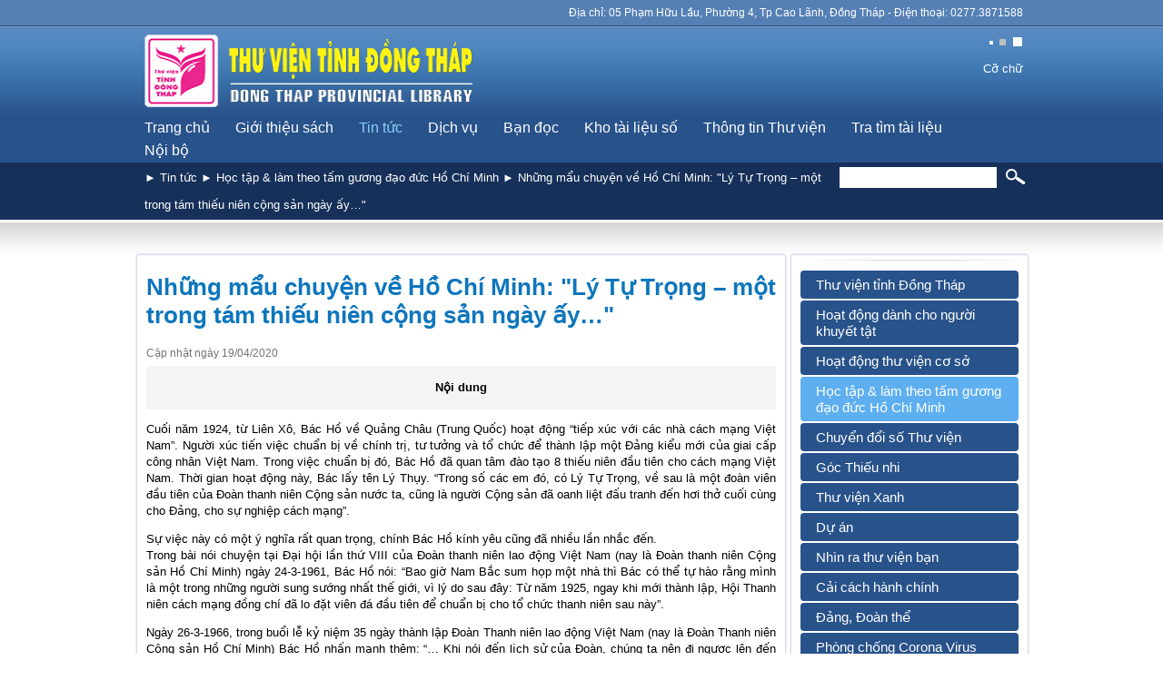

--- FILE ---
content_type: text/html; charset=utf-8
request_url: http://www.thuviendongthap.com/News/Hoc-tap-lam-theo-tam-guong-%C4%91ao-%C4%91uc-Ho-Chi-Minh/Nhung-mau-chuyen-ve-Ho-Chi-Minh-Ly-Tu-Trong-%E2%80%93-mot.aspx?ref=luatkhoa.com
body_size: 16221
content:
<!DOCTYPE html PUBLIC "-//W3C//DTD XHTML 1.0 Transitional//EN" "http://www.w3.org/TR/xhtml1/DTD/xhtml1-transitional.dtd">
<html xmlns="http://www.w3.org/1999/xhtml" >
<head id="head"><title>
	Thư viện tỉnh Đồng Th&#225;p - Trang tin Thư viện tỉnh Đồng Th&#225;p
</title><meta name="generator" content="Kentico CMS 6.0 (build 6.0.4463) FREE LICENSE" /> 
<meta http-equiv="content-type" content="text/html; charset=UTF-8" /> 
<meta http-equiv="pragma" content="no-cache" /> 
<meta http-equiv="content-style-type" content="text/css" /> 
<meta http-equiv="content-script-type" content="text/javascript" /> 
<meta name="keywords" content="thu vien,dong thap,sach,tai lieu,dia chi,tin hoc,van hoa,xa hoi,con nguoi,nhan vat,lich su" /> 
<link href="/CMSPages/GetResource.ashx?stylesheetname=CorporateSite" type="text/css" rel="stylesheet"/> 
 
<link href="/favicon.ico" type="image/x-icon" rel="shortcut icon"/> 
<link href="/favicon.ico" type="image/x-icon" rel="icon"/> 
<link href="/CMSPages/GetResource.ashx?stylesheetfile=/App_Themes/CorporateSite/Skin.css" type="text/css" rel="stylesheet" /></head>
<body class="LTR Safari Chrome Safari131 Chrome131 ENUS ContentBody" >
    <form method="post" action="/News/Hoc-tap-lam-theo-tam-guong-đao-đuc-Ho-Chi-Minh/Nhung-mau-chuyen-ve-Ho-Chi-Minh-Ly-Tu-Trong-–-mot.aspx?ref=luatkhoa.com" id="form">
<div class="aspNetHidden">
<input type="hidden" name="manScript_HiddenField" id="manScript_HiddenField" value="" />
<input type="hidden" name="__EVENTTARGET" id="__EVENTTARGET" value="" />
<input type="hidden" name="__EVENTARGUMENT" id="__EVENTARGUMENT" value="" />
<input type="hidden" name="__VIEWSTATE" id="__VIEWSTATE" value="/[base64]/huqF0IMSR4buZbmcgJmxkcXVvO3Rp4bq/[base64]/[base64]/DoG4gVGhhbmggbmnDqm4gbGFvIMSR4buZbmcgVmnhu4d0IE5hbSAobmF5IGzDoCDEkG/DoG4gVGhhbmggbmnDqm4gQ+G7mW5nIHPhuqNuIEjhu5MgQ2jDrSBNaW5oKSBCw6FjIEjhu5MgbmjhuqVuIG3huqFuaCB0aMOqbTogJmxkcXVvOyZoZWxsaXA7IEtoaSBuw7NpIMSR4bq/biBs4buLY2ggc+G7rSBj4bunYSDEkG/DoG4sIGNow7puZyB0YSBuw6puIMSRaSBuZ8aw4bujYyBsw6puIMSR4bq/[base64]/biB2aeG7h2MgdOG7lSBjaOG7qWMgdsOgIGzDo25oIMSR4bqhbyDEkW/[base64]/[base64]/[base64]/biBRdeG6o25nIENow6J1IG3hu5l0IHPhu5EgdGhp4bq/[base64]/dCDEkeG7gyDEkcaw4bujYyB0cuG6oyBs4budaSB0aHXhuq1uIGzhu6NpIHbDoCBuaGFuaCBjaMOzbmcuIFTDtGkgY2jhu50gdGjGsCBj4bunYSDEkeG7k25nIGNow60gdsOgIGfhu61pIMSR4bq/biDEkeG7k25nIGNow60gbOG7nWkgY2jDoG8gQ+G7mW5nIHPhuqNuIGFuaCBlbSZyZHF1bzsuPC9kaXY+DQo8cCBzdHlsZT0idGV4dC1hbGlnbjoganVzdGlmeTsiPg0KCVbhuq15IDggdGhp4bq/dSBuacOqbiBjw6FjaCBt4bqhbmcgxJHhuqd1IHRpw6puIMSRw7MgbMOgIG5o4buvbmcgYWk/[base64]/[base64]/[base64]/[base64]/[base64]/[base64]/DoG4gY2jhu6cgdOG7i2NoIFjDtCBWaeG6v3QgdOG7kWkgY2FvIExpw6puIFjDtCDEkcOjIHJhIHPhuq9jIGzhu4duaCB24buBIHZp4buHYyB04bq3bmcgdGjGsOG7n25nIDUgY2hp4bq/[base64]/[base64]/[base64]/[base64]/[base64]/fadJVLGPWVO8mBwza553lkc4q30ZNs7fZTy/" />
</div>

<script type="text/javascript">
//<![CDATA[
var theForm = document.forms['form'];
if (!theForm) {
    theForm = document.form;
}
function __doPostBack(eventTarget, eventArgument) {
    if (!theForm.onsubmit || (theForm.onsubmit() != false)) {
        theForm.__EVENTTARGET.value = eventTarget;
        theForm.__EVENTARGUMENT.value = eventArgument;
        theForm.submit();
    }
}
//]]>
</script>


<script src="/WebResource.axd?d=Cx-IO3LkZskOepzKECcor6Pm2m6bMH7-0LWvNotfXK7BV82Gq73So_3hTeC65VaL2pagRJAhX8cwIsL2pv7vMb0n2P9NgSrflTnvxTeYwxo1&amp;t=637109960440000000" type="text/javascript"></script>

<input type="hidden" name="lng" id="lng" value="en-US" />
<script src="/ScriptResource.axd?d=EtLncl6SUSod862VucLowcn6zhDE5o__js65F51kH1oh1xyaPsPTpyeFmedXiNi4UzsxCe1WnnJP2fDiKUN7HHiJI-kFv9xvohzsvBo1ozzYiE5bEMkzV4LSNNnuIA630&amp;t=397b6a7" type="text/javascript"></script>
<script src="/ScriptResource.axd?d=I_N1tLNL71QtWcrOw625yw-sggQ5_rLUY8wWYHpwcEYXvmdNh35XYTlltPyL4bjrGvDFmGs6uwFTG-zjcBWF26K7n0TEftsrO-FQlCpMwkwfmPa-ED3OyC4cQzyj7ptKUuKko_gpEjpGR4fv-OZT5Q2&amp;t=397b6a7" type="text/javascript"></script>
<div class="aspNetHidden">

	<input type="hidden" name="__VIEWSTATEGENERATOR" id="__VIEWSTATEGENERATOR" value="A5343185" />
	<input type="hidden" name="__SCROLLPOSITIONX" id="__SCROLLPOSITIONX" value="0" />
	<input type="hidden" name="__SCROLLPOSITIONY" id="__SCROLLPOSITIONY" value="0" />
</div>
    <script type="text/javascript">
//<![CDATA[
Sys.WebForms.PageRequestManager._initialize('manScript', 'form', [], [], [], 90, '');
//]]>
</script>
<div id="CMSHeaderDiv">
	<!-- -->
</div>
     
                <!-- Top info -->
  <div class="zoneTopInfo">
  <div class="inner">
    <div class="left"></div>
    <div class="right">Địa chỉ: 05 Phạm Hữu Lầu, Phường 4, Tp Cao Lãnh, Đồng Tháp - Điện thoại: 0277.3871588</div>
    <div class="clear"></div>
  </div>
  </div>
  <div class="zoneTopWrap">
  <div class="inner">
    <!-- Logo -->
    <div class="zoneLogo">
      <a href="/Home.aspx" title="Home page"><img id="p_lt_zL_wLo_imgImage" title="Logo" class="logo" src="/Images/Giao-dien/THU-VIEN-TINH_LOGO_FULL.aspx?width=363&amp;height=90" alt="Logo" style="height:90px;width:363px;" /></a>
    </div>
    <!-- Top zone -->
    <div class="zoneTop">
      <div id="p_lt_zT_wCS_pnlLinks" class="StyleSelectorLinks">
	<a id="p_lt_zT_wCS_lnkFirstLink" title="Small" href="javascript:__doPostBack(&#39;p$lt$zT$wCS$lnkFirstLink&#39;,&#39;&#39;)"><span class="linkSmall"></span></a><a id="p_lt_zT_wCS_lnkSecondLink" title="Normal" href="javascript:__doPostBack(&#39;p$lt$zT$wCS$lnkSecondLink&#39;,&#39;&#39;)"><span class="linkNormalSelected"></span></a><a id="p_lt_zT_wCS_lnkThirdLink" title="Large" href="javascript:__doPostBack(&#39;p$lt$zT$wCS$lnkThirdLink&#39;,&#39;&#39;)"><span class="linkLarge"></span></a>
</div>

<div class="styleSelectorCaption">Cỡ chữ</div><div class="clear"></div>
    </div>
    <div class="clear"></div>
  <!-- Menu -->
  <div class="zoneMenu">
    
	<ul class="CMSListMenuUL" id="tm">
		<li class="CMSListMenuLI" style=""><a href="/Home.aspx" class="CMSListMenuLink" style="" >Trang chủ</a></li>
		<li class="CMSListMenuLI" style=""><a href="/Gioi-thieu-sach.aspx" class="CMSListMenuLink" style="" >Giới thiệu s&#225;ch</a>
		<ul class="CMSListMenuUL">
			<li class="CMSListMenuLI"><a href="/Gioi-thieu-sach/Chinh-tri-Xa-hoi.aspx" class="CMSListMenuLink" >Ch&#237;nh trị - X&#227; hội</a></li>
			<li class="CMSListMenuLI"><a href="/Gioi-thieu-sach/Van-hoa-Lich-su.aspx" class="CMSListMenuLink" >Văn h&#243;a - Lịch sử</a></li>
			<li class="CMSListMenuLI"><a href="/Gioi-thieu-sach/Van-hoc-nghe-thuat.aspx" class="CMSListMenuLink" >Văn học nghệ thuật</a></li>
			<li class="CMSListMenuLI"><a href="/Gioi-thieu-sach/Khoa-hoc-tu-nhien-Kien-thuc-%c4%91oi-song.aspx" class="CMSListMenuLink" >Khoa học tự nhi&#234;n - Kiến thức đời sống</a></li>
			<li class="CMSListMenuLI"><a href="/Gioi-thieu-sach/%c4%90ia-chi-%c4%90ong-Thap.aspx" class="CMSListMenuLink" >Địa ch&#237; Đồng Th&#225;p</a></li>
			<li class="CMSListMenuLI"><a href="/Gioi-thieu-sach/Thieu-nhi.aspx" class="CMSListMenuLink" >Thiếu nhi</a></li>
			<li class="CMSListMenuLI"><a href="/Gioi-thieu-sach/Danh-muc-gioi-thieu-sach.aspx" class="CMSListMenuLink" >Danh mục giới thiệu s&#225;ch</a></li>
		</ul>
		</li>
		<li class="CMSListMenuHighlightedLI" style=""><a href="/News.aspx" class="CMSListMenuLinkHighlighted" style="" >Tin tức</a>
		<ul class="CMSListMenuUL">
			<li class="CMSListMenuLI"><a href="/News/Thu-vien-tinh-%c4%90ong-Thap.aspx" class="CMSListMenuLink" >Thư viện tỉnh Đồng Th&#225;p</a></li>
			<li class="CMSListMenuLI"><a href="/News/Hoat-%c4%91ong-danh-cho-nguoi-khuyet-tat.aspx" class="CMSListMenuLink" >Hoạt động d&#224;nh cho người khuyết tật</a></li>
			<li class="CMSListMenuLI"><a href="/News/Hoat-%c4%91ong-thu-vien-co-so.aspx" class="CMSListMenuLink" >Hoạt động thư viện cơ sở</a></li>
			<li class="CMSListMenuHighlightedLI"><a href="/News/Hoc-tap-lam-theo-tam-guong-%c4%91ao-%c4%91uc-Ho-Chi-Minh.aspx" class="CMSListMenuLinkHighlighted" >Học tập &amp; l&#224;m theo tấm gương đạo đức Hồ Ch&#237; Minh</a></li>
			<li class="CMSListMenuLI"><a href="/News/Chuyen-%c4%91oi-so-Thu-vien.aspx" class="CMSListMenuLink" >Chuyển đổi số Thư viện</a></li>
			<li class="CMSListMenuLI"><a href="/News/Goc-Thieu-nhi.aspx" class="CMSListMenuLink" >G&#243;c Thiếu nhi</a></li>
			<li class="CMSListMenuLI"><a href="/News/Thu-vien-Xanh.aspx" class="CMSListMenuLink" >Thư viện Xanh</a></li>
			<li class="CMSListMenuLI"><a href="/News/Du-an.aspx" class="CMSListMenuLink" >Dự &#225;n</a></li>
			<li class="CMSListMenuLI"><a href="/News/Nhin-ra-thu-vien-ban.aspx" class="CMSListMenuLink" >Nh&#236;n ra thư viện bạn</a></li>
			<li class="CMSListMenuLI"><a href="/News/Cai-cach-hanh-chinh.aspx" class="CMSListMenuLink" >Cải c&#225;ch h&#224;nh ch&#237;nh</a></li>
			<li class="CMSListMenuLI"><a href="/News/%c4%90ang,-%c4%90oan-the.aspx" class="CMSListMenuLink" >Đảng, Đo&#224;n thể</a></li>
			<li class="CMSListMenuLI"><a href="/News/Phong-chong-Corona-Virus.aspx" class="CMSListMenuLink" >Ph&#242;ng chống Corona Virus</a></li>
			<li class="CMSListMenuLI"><a href="/News/%c4%90ai-su-van-hoa-%c4%91oc.aspx" class="CMSListMenuLink" >Đại sứ văn h&#243;a đọc</a></li>
			<li class="CMSListMenuLI"><a href="/News/Dien-%c4%91an-van-hoa.aspx" class="CMSListMenuLink" >Văn h&#243;a đọc Đồng Th&#225;p</a></li>
			<li class="CMSListMenuLI"><a href="/News/Van-hoa-Du-lich.aspx" class="CMSListMenuLink" >Văn h&#243;a - Du lịch</a></li>
			<li class="CMSListMenuLI"><a href="/News/Tai-co-cau-nong-nghiep.aspx" class="CMSListMenuLink" >T&#225;i cơ cấu n&#244;ng nghiệp</a></li>
		</ul>
		</li>
		<li class="CMSListMenuLI" style=""><a href="/Services.aspx" class="CMSListMenuLink" style="" >Dịch vụ</a>
		<ul class="CMSListMenuUL">
			<li class="CMSListMenuLI"><a href="/Services/Dich-vu-thu-vien.aspx" class="CMSListMenuLink" >Dịch vụ thư viện</a></li>
			<li class="CMSListMenuLI"><a href="/Services/Dich-vu-phat-trien-phan-mem.aspx" class="CMSListMenuLink" >Dịch vụ ph&#225;t triển phần mềm</a></li>
			<li class="CMSListMenuLI"><a href="/Services/Thu-muc-chuyen-%c4%91e.aspx" class="CMSListMenuLink" >Thư mục chuy&#234;n đề</a></li>
		</ul>
		</li>
		<li class="CMSListMenuLI"><a href="/Ban-%c4%91oc.aspx" class="CMSListMenuLink" >Bạn đọc</a>
		<ul class="CMSListMenuUL">
			<li class="CMSListMenuLI"><a href="/Ban-%c4%91oc/%c4%90ang-ki-the-thu-vien.aspx" class="CMSListMenuLink" >Đăng k&#253; thẻ thư viện</a></li>
			<li class="CMSListMenuLI"><a href="/Ban-%c4%91oc/Gio-mo-cua-phuc-vu-(1).aspx" class="CMSListMenuLink" >Thủ tục cấp thẻ</a></li>
			<li class="CMSListMenuLI"><a href="/Ban-%c4%91oc/Gia-han-tai-lieu-truc-tuyen.aspx" class="CMSListMenuLink" >Gia hạn t&#224;i liệu trực tuyến</a></li>
			<li class="CMSListMenuLI"><a href="/Ban-%c4%91oc/Huong-dan-tra-tim-tai-lieu.aspx" class="CMSListMenuLink" >Nội quy Thư viện</a></li>
			<li class="CMSListMenuLI"><a href="/Ban-%c4%91oc/Lien-he.aspx" class="CMSListMenuLink" >Bạn đọc li&#234;n hệ</a></li>
		</ul>
		</li>
		<li class="CMSListMenuLI"><a href="/Kho-tai-lieu-so.aspx" class="CMSListMenuLink" >Kho t&#224;i liệu số</a>
		<ul class="CMSListMenuUL">
			<li class="CMSListMenuLI"><a href="/Kho-tai-lieu-so/Tai-lieu-so.aspx" class="CMSListMenuLink" >T&#224;i liệu số</a></li>
			<li class="CMSListMenuLI"><a href="/Kho-tai-lieu-so/Nong-nghiep.aspx" class="CMSListMenuLink" >N&#244;ng nghiệp</a></li>
			<li class="CMSListMenuLI"><a href="/Kho-tai-lieu-so/Thong-tin-thu-muc.aspx" class="CMSListMenuLink" >Th&#244;ng tin thư mục</a></li>
			<li class="CMSListMenuLI"><a href="/Kho-tai-lieu-so/%c4%90at-va-Nguoi-%c4%90ong-Thap.aspx" class="CMSListMenuLink" >Địa ch&#237; Đồng Th&#225;p</a></li>
			<li class="CMSListMenuLI"><a href="/Kho-tai-lieu-so/Du-lich-%c4%90ong-Thap.aspx" class="CMSListMenuLink" >Văn h&#243;a - Du lịch Đồng Th&#225;p</a></li>
			<li class="CMSListMenuLI"><a href="/Kho-tai-lieu-so/%c4%90oc-sach-viet-cam-nhan.aspx" class="CMSListMenuLink" >Đọc s&#225;ch viết cảm nhận</a></li>
			<li class="CMSListMenuLI"><a href="/Kho-tai-lieu-so/%c4%90oc_sach_sang_tac_truyen_tranh.aspx" class="CMSListMenuLink" >Đọc s&#225;ch s&#225;ng t&#225;c truyện tranh</a></li>
			<li class="CMSListMenuLI"><a href="/Kho-tai-lieu-so/Video-gioi-thieu-sach.aspx" class="CMSListMenuLink" >Video giới thiệu s&#225;ch</a></li>
			<li class="CMSListMenuLI"><a href="/Kho-tai-lieu-so/Cay-xanh-Thu-vien.aspx" class="CMSListMenuLink" >C&#226;y xanh Thư viện</a></li>
		</ul>
		</li>
		<li class="CMSListMenuLI" style=""><a href="/Thong-tin-thu-vien.aspx" class="CMSListMenuLink" style="" >Th&#244;ng tin Thư viện</a>
		<ul class="CMSListMenuUL">
			<li class="CMSListMenuLI"><a href="/Thong-tin-thu-vien/Gioi-thieu-thu-vien.aspx" class="CMSListMenuLink" >Giới thiệu thư viện</a></li>
			<li class="CMSListMenuLI"><a href="/Thong-tin-thu-vien/Co-cau-to-chuc.aspx" class="CMSListMenuLink" >Sơ đồ tổ chức</a></li>
			<li class="CMSListMenuLI"><a href="/Thong-tin-thu-vien/Thong-bao-Su-kien.aspx" class="CMSListMenuLink" >Th&#244;ng b&#225;o &amp; Sự kiện</a></li>
			<li class="CMSListMenuLI"><a href="/Thong-tin-thu-vien/Van-ban-moi-ban-hanh.aspx" class="CMSListMenuLink" >Văn bản mới ban h&#224;nh</a></li>
			<li class="CMSListMenuLI"><a href="/Thong-tin-thu-vien/Thu-vien-%c4%90ong-Thap-voi-truyen-thong.aspx" class="CMSListMenuLink" >Thư viện Đồng Th&#225;p với truyền th&#244;ng</a></li>
			<li class="CMSListMenuLI"><a href="/Thong-tin-thu-vien/Tang-bieu.aspx" class="CMSListMenuLink" >Nhận s&#225;ch tặng biếu</a></li>
			<li class="CMSListMenuLI"><a href="/Thong-tin-thu-vien/Gio-mo-cua-phuc-vu.aspx" class="CMSListMenuLink" >Giờ mở cửa phục vụ</a></li>
			<li class="CMSListMenuLI" style=""><a href="/Thong-tin-thu-vien/Dia-chi-thu-vien.aspx" class="CMSListMenuLink" style="" >Địa chỉ v&#224; bản đồ</a></li>
		</ul>
		</li>
		<li class="CMSListMenuLI" style=""><a href="/Tra-tim.aspx" class="CMSListMenuLink" style="" >Tra t&#236;m t&#224;i liệu</a></li>
		<li class="CMSListMenuLI"><a href="/Noi-bo.aspx" class="CMSListMenuLink" >Nội bộ</a>
		<ul class="CMSListMenuUL">
			<li class="CMSListMenuLI"><a href="/Noi-bo/%c4%90ang-nhap.aspx" class="CMSListMenuLink" >Đăng nhập</a></li>
			<li class="CMSListMenuLI"><a href="/Noi-bo/Download.aspx" class="CMSListMenuLink" >Download</a></li>
		</ul>
		</li>
	</ul>


    <div class="clear"></div>
  </div>
  </div>
  </div>
  <div class="zoneMenuWrap">
  <div class="inner">
  <!-- Breadcrumbs -->
  <div class="zoneBreadcrumbs">
    <div id="p_lt_zB_wSB_pnlSearch" class="searchBox" onkeypress="javascript:return WebForm_FireDefaultButton(event, &#39;p_lt_zB_wSB_btnImageButton&#39;)">
	
    <label for="p_lt_zB_wSB_txtWord" id="p_lt_zB_wSB_lblSearch" style="display:none;">Search for:</label>
    <input name="p$lt$zB$wSB$txtWord" type="text" maxlength="1000" id="p_lt_zB_wSB_txtWord" class="searchTextbox" />
    
    <input type="image" name="p$lt$zB$wSB$btnImageButton" id="p_lt_zB_wSB_btnImageButton" class="searchButton" src="/App_Themes/CorporateSite/Images/btn_search.png" alt="Search" />

</div>
&#9658;&nbsp;<a href="/News.aspx" class="CMSBreadCrumbsLink">Tin tức</a> &#9658; <a href="/News/Hoc-tap-lam-theo-tam-guong-%c4%91ao-%c4%91uc-Ho-Chi-Minh.aspx" class="CMSBreadCrumbsLink">Học tập &amp; l&#224;m theo tấm gương đạo đức Hồ Ch&#237; Minh</a> &#9658; <span  class="CMSBreadCrumbsCurrentItem">Những mẩu chuyện về Hồ Ch&#237; Minh: &quot;L&#253; Tự Trọng – một trong t&#225;m thiếu ni&#234;n cộng sản ng&#224;y ấy…&quot;</span>

  </div>
  <div class="clear"></div>
  </div>
  </div>
<!-- Content -->
<div class="zoneMainContent">
  
 
  <div class="home">
     <div class="lefthp"><div class="boxmoi" style="padding:10px">

<div class="listDetail">
<h1 class="newsTitle">Những mẩu chuyện về Hồ Ch&#237; Minh: &quot;L&#253; Tự Trọng – một trong t&#225;m thiếu ni&#234;n cộng sản ng&#224;y ấy…&quot;</h1>
<div class="time">Cập nhật ngày 19/04/2020</div>
<div class="contentText">
<div class="summary">
<div style="text-align: center;">
	Nội dung</div>

</div>

</div>
<div class="text">
<p><p style="text-align: justify;">
	Cuối năm 1924, từ Liên Xô, Bác Hồ về Quảng Châu (Trung Quốc) hoạt động &ldquo;tiếp xúc với các nhà cách mạng Việt Nam&rdquo;. Người xúc tiến việc chuẩn bị về chính trị, tư tưởng và tổ chức để thành lập một Đảng kiểu mới của giai cấp công nhân Việt Nam. Trong việc chuẩn bị đó, Bác Hồ đã quan tâm đào tạo 8 thiếu niên đầu tiên cho cách mạng Việt Nam. Thời gian hoạt động này, Bác lấy tên Lý Thụy. &ldquo;Trong số các em đó, có Lý Tự Trọng, về sau là một đoàn viên đầu tiên của Đoàn thanh niên Cộng sản nước ta, cũng là người Cộng sản đã oanh liệt đấu tranh đến hơi thở cuối cùng cho Đảng, cho sự nghiệp cách mạng&rdquo;.​</p>
<div style="text-align: justify;">
	Sự việc này có một ý nghĩa rất quan trọng, chính Bác Hồ kính yêu cũng đã nhiều lần nhắc đến.<br />
	Trong bài nói chuyện tại Đại hội lần thứ VIII của Đoàn thanh niên lao động Việt Nam (nay là Đoàn thanh niên Cộng sản Hồ Chí Minh) ngày 24-3-1961, Bác Hồ nói: &ldquo;Bao giờ Nam Bắc sum họp một nhà thì Bác có thể tự hào rằng mình là một trong những người sung sướng nhất thế giới, vì lý do sau đây: Từ năm 1925, ngay khi mới thành lập, Hội Thanh niên cách mạng đồng chí đã lo đặt viên đá đầu tiên để chuẩn bị cho tổ chức thanh niên sau này&rdquo;.</div>
<p style="text-align: justify;">
	Ngày 26-3-1966, trong buổi lễ kỷ niệm 35 ngày thành lập Đoàn Thanh niên lao động Việt Nam (nay là Đoàn Thanh niên Cộng sản Hồ Chí Minh) Bác Hồ nhấn mạnh thêm: &ldquo;&hellip; Khi nói đến lịch sử của Đoàn, chúng ta nên đi ngược lên đến năm 1925. Năm 1925, Hội thanh niên cách mạng đồng chí thành lập nhằm chuẩn bị điều kiện để tổ chức Đảng Cộng sản Việt Nam. Ngay sau khi thành lập, Hội đã lo đến việc tổ chức và lãnh đạo đoàn thể riêng của thanh niên cách mạng. Hội đã chọn tám em Việt kiều ở Xiêm (nay là Thái Lan) đưa sang Quảng Châu để bồi dưỡng thành hạt nhân của Đoàn Thanh niên sau này.</p>
<div style="text-align: justify;">
	&hellip; Là người theo dõi tổ chức thanh niên từ buổi đầu hiếm hoi chỉ có 8 cháu, đến nay trông thấy đã có hàng triệu đoàn viên, thanh niên, hàng triệu cháu bé nhi đồng phát triển mơn mởn như hoa nở mùa xuân. Với một thế hệ thanh niên hang hái và kiên cường, chúng ta nhất định thành công trong sự nghiệp bảo vệ miền Bắc, giải phóng miền Nam, thống nhất Tổ quốc.</div>
<p style="text-align: justify;">
	Vì vậy, Bác rất tự hào, sung sướng và thấy như mình trẻ lại, thấy tương lai của dân tộc ta vô cùng vững chắc và vẻ vang&rdquo;.</p>
<div style="text-align: justify;">
	Đối với 8 thiếu niên cách mạng đầu tiên của Việt Nam đó, Bác Hồ đã viết thư đề nghị gửi sang Liên Xô để đào tạo. Ngày 22-7-1926, từ Quảng Châu, Bác Hồ đã viết thư này gửi ủy ban Trung ương Đội thiếu niên tiền phong Lenin Liên Xô nói rõ:</div>
<p style="text-align: justify;">
	&ldquo;Chúng tôi có tại đây (Quảng Châu, Trung Quốc) một nhóm thiếu niên tiền phong Việt Nam. Tuổi các em từ 12 đến 15. Đó là các em Cộng sản đầu tiên của nước Việt Nam&hellip;</p>
<div style="text-align: justify;">
	Khi chúng tôi nói với các em về cuộc cách mạng Nga, về Lenin và về các đồng chí, những người Leninist Nga trẻ tuổi, thì các em rất sung sướng và đòi hỏi được đến với các đồng chí, để trở thành những người Leninist trẻ tuổi chân chính&rdquo;.</div>
<p style="text-align: justify;">
	Kèm theo bức thư đó, cũng ngày 22-7-1926, Bác Hồ viết thư gửi đại diện Đoàn Thanh niên Cộng sản Pháp tại Quốc tế thanh niên Cộng sản:</p>
<div style="text-align: justify;">
	&ldquo;Chúng tôi có đưa đến Quảng Châu một số thiếu niên Việt Nam. Chúng tôi muốn gửi 3 hay 4 em qua Nga để các em được tiếp nhận nền giáo dục Cộng sản chủ nghĩa. Tôi đã viết thư cho ủy ban Trung ương thiếu nhi ở Mạc Tư Khoa. Tôi nhờ đồng chí ủng hộ yêu cầu của tôi và tiến hành mọi sự giao thiệp cần thiết để được trả lời thuận lợi và nhanh chóng. Tôi chờ thư của đồng chí và gửi đến đồng chí lời chào Cộng sản anh em&rdquo;.</div>
<p style="text-align: justify;">
	Vậy 8 thiếu niên cách mạng đầu tiên đó là những ai?</p>
<div style="text-align: justify;">
	Theo thư của bác Hoan, Ban Nghiên cứu lịch sử Đảng Trung ương, gửi ban Tuyên huấn Thành Đoàn Hải phòng năm 1971 và tài liệu khoa Lịch sử Đoàn của Trường Đoàn cao cấp năm 1983, 8 thiếu niên đó là:</div>
<p style="text-align: justify;">
	1. Lý Tự Trọng, tên thật là Lê Văn Trọng</p>
<div style="text-align: justify;">
	2. Lý Văn Minh, tên thật là Đinh Chương Long</div>
<p style="text-align: justify;">
	3. Lý Thúc Chất, tên thật là Vương Thúc Thoại</p>
<div style="text-align: justify;">
	4. Lý Anh Tợ, tên thật là Hoàng Tự</div>
<p style="text-align: justify;">
	5. Lý Nam Thanh, tên thật là Nguyễn Sinh Thản</p>
<div style="text-align: justify;">
	6. Lý Trí Thông, tên thật là Ngô Trí Thông</div>
<p style="text-align: justify;">
	7. Lý Phương Đức, tên thật là Ngô Hậu Đức</p>
<div style="text-align: justify;">
	8. Lý Phương Thuận, tên thật là Nguyễn Thị Tích</div>
<p style="text-align: justify;">
	Trong 8 thiếu niên đó, người thứ 7 và thứ 8 là nữ, còn tất cả đều họ Lý vì lúc đó Bác Hồ lấy tên là Lý Thụy. Người thứ 8 là Lý Phương Thuận, tên thật là Nguyễn Thị Tích, ngày nay tên là Hoàng Lệ Minh, sinh năm 1911, quê xã Hưng Tân, huyện Hưng Nguyên, Nghệ Tĩnh, là cô Ba trong vụ án Hương Cảng năm 1930 &ndash; 1931, công tác ở Bộ Nội vụ (Đã nghỉ hưu. Ngày 26-3-1986, kỷ niệm 55 năm thành lập Đoàn, cụ đến dự trại truyền thống và nói chuyện với học viên trường Đoàn cao cấp).</p>
<div style="text-align: justify;">
	Chưa hết, còn có một sự kiện liên quan đến 8 thiếu niên cách mạng đầu tiên của Việt Nam này: Ngày 3-11-1986, các đài truyền hình Liên Xô chính thức dành một chương trình đặc biệt báo tin về kết quả nghiên cứu của các nhà liên khảo sử 2 nước Liên Xô và Việt Nam. Trong đó nêu rõ các nhà nghiên cứu đã tìm được tin tức về 5 trong số 11 thanh thiếu niên Việt Nam do Bác Hồ gửi thư đề nghị được sang học tại Liên Xô tháng 7 năm 1926. Chiến tranh chống phát xít Đức bùng nổ, 5 học sinh Việt Nam kể trên đã tình nguyện gia nhập Hồng quân Liên Xô và đã lần lượt hy sinh anh dung trong cuộc chiến bảo vệ Moscow.</div>
<p style="text-align: justify;">
	Ngày 22-12-1986, Đoàn chủ tịch Xô Viết tối cao Liên Xô đã ra sắc lệnh về việc tặng thưởng 5 chiến sĩ quốc tế Việt Nam huân chương chiến tranh bảo vệ Tổ quốc hạng nhất về lòng dũng cảm và gan dạ thể hiện trong các trận chiến đấu chống bọn phát xít Đức xâm lược.</p>
<div style="text-align: justify;">
	Ngày 8-5-1987, tại Hà Nội, Hội hữu nghị Việt &ndash; Xô đã tổ chức lễ trao tặng các phần thưởng cao quý trên. Dự lễ trao tặng có đại diện Ủy ban Việt Nam đoàn kết và hữu nghị với nhân dân các nước, Bộ Ngoại giao, Ban Đối ngoại Trung ương Đảng, Bộ Quốc phòng, Tỉnh ủy và Ủy ban nhân dân tỉnh Nghệ Tĩnh, thành phố Hồ Chí Minh, đại diện gia đình của 5 chiến sĩ đã được truy tặng huân chương, đại sứ Marcel Cachin cùng nhiều cán bộ đại sứ quán Liên Xô tại Việt Nam.</div>
<p style="text-align: justify;">
	Dang sách 5 chiến sĩ đó là:</p>
<div style="text-align: justify;">
	1. Nguyễn Sinh Thản, bí danh là Lý Nam Thanh, anh em con chú con bác với Bác Hồ.</div>
<p style="text-align: justify;">
	2. Vương Thúc Thoại, bí danh Lý Thúc Chất, cháu gọi mẹ của Nguyễn Sinh Thản là cô ruột.</p>
<div style="text-align: justify;">
	3. Hoàng Văn Tự, bí danh là Lý Anh Tạo, cháu bà Hoàng Thị Loan, thân mẫu của Bác Hồ.</div>
<p style="text-align: justify;">
	4. Vương Thúc Chính (Tình), không rõ bí danh, an hem với Vương Thúc Thoại.</p>
<div style="text-align: justify;">
	5. Lý Phú San (tên thật chưa tra cứu được).</div>
<p style="text-align: justify;">
	Trong danh sách 5 chiến sĩ được truy tặng huân chương ở trên có 3 người (từ số 1 đến số 3) nằm trong danh sách 8 thiếu niên cách mạng đầu tiên của Việt Nam. (Tuy tên và bí danh của người số 3 có hơi khác một chút).</p>
<div style="text-align: right;">
	<em>(Trích từ sách&nbsp;<strong>Ai yêu các nhi đồng bằng Bác Hồ Chí Minh,</strong></em></div>
<p style="text-align: right;">
	<em>Nxb. Thanh niên, H.1999, tr,13 &ndash; 20)</em></p>
<div style="text-align: justify;">
	<em>Trích &ldquo;Thanh niên làm theo lời Bác&rdquo; trang 10 - 14. Sách hiện đang sẵn sàng phục vụ bạn đọc tại Thư viện tỉnh Đồng Tháp: Phòng đọc tại chỗ: KEVV18.3925; Phòng mượn: MEVV18.7400.</em></div>
<div>
	&nbsp;</div>
</p>
</div>
<div class="tacgia">

</div>
<div class="tacgia">

</div>
<div class="nguontin">
<a  href=""></a>
</div>

<div class="clear"></div>
</div>
</div></div>
          <div class="centerhp">
          <div style="float:left"><div class="boxmoi" style="margin-bottom:5px;">
<h3 class="tieude"></h3>
	<ul class="leftMt_CMSListMenuUL" id="menuElem">
		<li class="leftMt_CMSListMenuLI"><a href="/News/Thu-vien-tinh-%c4%90ong-Thap.aspx" class="leftMt_CMSListMenuLink" >Thư viện tỉnh Đồng Th&#225;p</a>
		<ul class="leftMt_CMSListMenuUL">
			<li class="leftMt_CMSListMenuLI"><a href="/News/Thu-vien-tinh-%c4%90ong-Thap/2014.aspx" class="leftMt_CMSListMenuLink" >Năm 2014</a></li>
			<li class="leftMt_CMSListMenuLI"><a href="/News/Thu-vien-tinh-%c4%90ong-Thap/2015.aspx" class="leftMt_CMSListMenuLink" >Năm 2015</a></li>
			<li class="leftMt_CMSListMenuLI"><a href="/News/Thu-vien-tinh-%c4%90ong-Thap/2016.aspx" class="leftMt_CMSListMenuLink" >Năm 2016</a></li>
			<li class="leftMt_CMSListMenuLI"><a href="/News/Thu-vien-tinh-%c4%90ong-Thap/2017.aspx" class="leftMt_CMSListMenuLink" >Năm 2017</a></li>
			<li class="leftMt_CMSListMenuLI"><a href="/News/Thu-vien-tinh-%c4%90ong-Thap/Nam-2018.aspx" class="leftMt_CMSListMenuLink" >Năm 2018</a></li>
			<li class="leftMt_CMSListMenuLI"><a href="/News/Thu-vien-tinh-%c4%90ong-Thap/Nam-2019.aspx" class="leftMt_CMSListMenuLink" >Năm 2019</a></li>
			<li class="leftMt_CMSListMenuLI"><a href="/News/Thu-vien-tinh-%c4%90ong-Thap/Nam-2020.aspx" class="leftMt_CMSListMenuLink" >Năm 2020</a></li>
			<li class="leftMt_CMSListMenuLI"><a href="/News/Thu-vien-tinh-%c4%90ong-Thap/Nam-2021.aspx" class="leftMt_CMSListMenuLink" >Năm 2021</a></li>
			<li class="leftMt_CMSListMenuLI"><a href="/News/Thu-vien-tinh-%c4%90ong-Thap/Nam-2022.aspx" class="leftMt_CMSListMenuLink" >Năm 2022</a></li>
			<li class="leftMt_CMSListMenuLI"><a href="/News/Thu-vien-tinh-%c4%90ong-Thap/Nam-2023.aspx" class="leftMt_CMSListMenuLink" >Năm 2023</a></li>
			<li class="leftMt_CMSListMenuLI"><a href="/News/Thu-vien-tinh-%c4%90ong-Thap/Nam-2024.aspx" class="leftMt_CMSListMenuLink" >Năm 2024</a></li>
			<li class="leftMt_CMSListMenuLI"><a href="/News/Thu-vien-tinh-%c4%90ong-Thap/Nam-2025.aspx" class="leftMt_CMSListMenuLink" >Năm 2025</a></li>
		</ul>
		</li>
		<li class="leftMt_CMSListMenuLI"><a href="/News/Hoat-%c4%91ong-danh-cho-nguoi-khuyet-tat.aspx" class="leftMt_CMSListMenuLink" >Hoạt động d&#224;nh cho người khuyết tật</a></li>
		<li class="leftMt_CMSListMenuLI"><a href="/News/Hoat-%c4%91ong-thu-vien-co-so.aspx" class="leftMt_CMSListMenuLink" >Hoạt động thư viện cơ sở</a>
		<ul class="leftMt_CMSListMenuUL">
			<li class="leftMt_CMSListMenuLI"><a href="/News/Hoat-%c4%91ong-thu-vien-co-so/2014.aspx" class="leftMt_CMSListMenuLink" >2014</a></li>
			<li class="leftMt_CMSListMenuLI"><a href="/News/Hoat-%c4%91ong-thu-vien-co-so/2015.aspx" class="leftMt_CMSListMenuLink" >2015</a></li>
		</ul>
		</li>
		<li class="leftMt_CMSListMenuHighlightedLI"><a href="/News/Hoc-tap-lam-theo-tam-guong-%c4%91ao-%c4%91uc-Ho-Chi-Minh.aspx" class="leftMt_CMSListMenuLinkHighlighted" >Học tập &amp; l&#224;m theo tấm gương đạo đức Hồ Ch&#237; Minh</a></li>
		<li class="leftMt_CMSListMenuLI"><a href="/News/Chuyen-%c4%91oi-so-Thu-vien.aspx" class="leftMt_CMSListMenuLink" >Chuyển đổi số Thư viện</a></li>
		<li class="leftMt_CMSListMenuLI"><a href="/News/Goc-Thieu-nhi.aspx" class="leftMt_CMSListMenuLink" >G&#243;c Thiếu nhi</a></li>
		<li class="leftMt_CMSListMenuLI"><a href="/News/Thu-vien-Xanh.aspx" class="leftMt_CMSListMenuLink" >Thư viện Xanh</a></li>
		<li class="leftMt_CMSListMenuLI"><a href="/News/Du-an.aspx" class="leftMt_CMSListMenuLink" >Dự &#225;n</a>
		<ul class="leftMt_CMSListMenuUL">
			<li class="leftMt_CMSListMenuLI"><a href="/News/Du-an/Nang-cao-kha-nang-su-dung-may-tinh-va-tiep-can-Int.aspx" class="leftMt_CMSListMenuLink" >N&#226;ng cao khả năng sử dụng m&#225;y t&#237;nh v&#224; tiếp cận Internet c&#244;ng cộng tại Việt Nam</a></li>
		</ul>
		</li>
		<li class="leftMt_CMSListMenuLI"><a href="/News/Nhin-ra-thu-vien-ban.aspx" class="leftMt_CMSListMenuLink" >Nh&#236;n ra thư viện bạn</a></li>
		<li class="leftMt_CMSListMenuLI"><a href="/News/Cai-cach-hanh-chinh.aspx" class="leftMt_CMSListMenuLink" >Cải c&#225;ch h&#224;nh ch&#237;nh</a></li>
		<li class="leftMt_CMSListMenuLI"><a href="/News/%c4%90ang,-%c4%90oan-the.aspx" class="leftMt_CMSListMenuLink" >Đảng, Đo&#224;n thể</a></li>
		<li class="leftMt_CMSListMenuLI"><a href="/News/Phong-chong-Corona-Virus.aspx" class="leftMt_CMSListMenuLink" >Ph&#242;ng chống Corona Virus</a></li>
		<li class="leftMt_CMSListMenuLI"><a href="/News/%c4%90ai-su-van-hoa-%c4%91oc.aspx" class="leftMt_CMSListMenuLink" >Đại sứ văn h&#243;a đọc</a></li>
		<li class="leftMt_CMSListMenuLI"><a href="/News/Dien-%c4%91an-van-hoa.aspx" class="leftMt_CMSListMenuLink" >Văn h&#243;a đọc Đồng Th&#225;p</a>
		<ul class="leftMt_CMSListMenuUL">
			<li class="leftMt_CMSListMenuLI"><a href="/News/Dien-%c4%91an-van-hoa/Le-hoi-Sen-%c4%90ong-Thap.aspx" class="leftMt_CMSListMenuLink" >Lễ hội Sen Đồng Th&#225;p</a></li>
			<li class="leftMt_CMSListMenuLI"><a href="/News/Dien-%c4%91an-van-hoa/Le-hoi-Xoai-Cao-Lanh.aspx" class="leftMt_CMSListMenuLink" >Lễ hội Xo&#224;i Cao L&#227;nh</a></li>
			<li class="leftMt_CMSListMenuLI"><a href="/News/Dien-%c4%91an-van-hoa/Ngay-sach-va-Van-hoa-%c4%91oc.aspx" class="leftMt_CMSListMenuLink" >Ng&#224;y s&#225;ch v&#224; Văn h&#243;a đọc</a></li>
			<li class="leftMt_CMSListMenuLI"><a href="/News/Dien-%c4%91an-van-hoa/Dien-%c4%91an-van-hoa.aspx" class="leftMt_CMSListMenuLink" >Diễn đ&#224;n văn h&#243;a</a></li>
		</ul>
		</li>
		<li class="leftMt_CMSListMenuLI"><a href="/News/Van-hoa-Du-lich.aspx" class="leftMt_CMSListMenuLink" >Văn h&#243;a - Du lịch</a></li>
		<li class="leftMt_CMSListMenuLI"><a href="/News/Tai-co-cau-nong-nghiep.aspx" class="leftMt_CMSListMenuLink" >T&#225;i cơ cấu n&#244;ng nghiệp</a></li>
	</ul>

<div style="clear:both"></div></div></div>
          <div style="float:left"><div class="boxmoi" style="width:240px;margin-bottom:5px;">
<h3 class="tieude">Tin mới đăng</h3>
<div class="tintuc"><a href="/News/Thu-vien-tinh-Đong-Thap/Nam-2025/Thu-vien-tinh-Đong-Thap-to-chuc-Trung-bay-trien-la.aspx">Thư viện tỉnh Đồng Th&#225;p tổ chức Trưng b&#224;y triển l&#227;m t&#224;i liệu v&#224; phục vụ xe Thư viện lưu động &quot;&#193;nh s&#225;ng tri thức&quot; tại Lễ đ&#243;n nhận di sản văn h&#243;a phi vật thể quốc gia v&#224; Lễ giỗ lần thứ 159 của Thi&#234;n Hộ Dương v&#224; Đốc Binh Kiều tại Di t&#237;ch quốc gia đặc biệt G&#242; Th&#225;p</a></div><div class="tintuc"><a href="/News/Hoc-tap-lam-theo-tam-guong-đao-đuc-Ho-Chi-Minh/Nhung-mau-chuyen-Ho-Chi-Minh-Bac-tham-chien-si-đao.aspx">Những mẩu chuyện Hồ Ch&#237; Minh: &quot;B&#225;c thăm chiến sĩ đảo vạn hoa&quot;</a></div><div class="tintuc"><a href="/News/Thu-vien-tinh-Đong-Thap/Nam-2025/Hoi-thi-Gioi-thieu-sach-Chu-đe-Nho-on-cu-Pho-bang.aspx">Hội thi Giới thiệu s&#225;ch Chủ đề “Nhớ ơn cụ Ph&#243; bảng Nguyễn Sinh Sắc”</a></div><div class="tintuc"><a href="/News/Hoc-tap-lam-theo-tam-guong-đao-đuc-Ho-Chi-Minh/Nhung-mau-chuyen-Ho-Chi-Minh-Cac-chu-la-Quan-Đoi-c.aspx">Những mẩu chuyện Hồ Ch&#237; Minh: &quot;C&#225;c ch&#250; l&#224; Qu&#226;n Đội của C&#225;ch Mạng&quot;</a></div><div class="tintuc"><a href="/News/Thu-vien-tinh-Đong-Thap/Nam-2025/Hanh-trinh-so-Ve-Lang-co-Đong-Hoa-Hiep.aspx">H&#224;nh tr&#236;nh số: Về L&#224;ng cổ Đ&#244;ng H&#242;a Hiệp</a></div>
</div></div>
            
         
     </div> 
</div>  
<div class="clear"></div>
</div>
</div>
<!-- Footer zone -->
<div class="zoneFooter">
  <div class="inner">
    <div style="float:left;width:710px;margin-top:10px;">
	<strong>Thư viện tỉnh Đồng Tháp</strong><br />
	Trụ sở chính: 01 Tết Mậu Thân, phường Đạo Thạnh, tỉnh Đồng Tháp<br />
	Cơ sở 1: 05 Phạm Hữu Lầu, phường Cao Lãnh, tỉnh Đồng Tháp<br />
	Điện thoại: 0273 3873541;&nbsp;Email: svhttdl.thuvien@dongthap.gov.vn<br />
	Địa chỉ trang tin: http://www.thuviendongthap.vn hoặc&nbsp;http://www.thuviendongthap.com</div>
<div style="float:right;width:250px;margin-top:10px;">
	<strong><a href="/Home.aspx"><span style="color:#ffffff;">Trang chủ</span></a> | Liên hệ</strong>
	<div>
		<a href="http://www.facebook.com/pages/Th%25C6%25B0-vi%25E1%25BB%2587n-t%25E1%25BB%2589nh-%25C4%2590%25E1%25BB%2593ng-Th%25C3%25A1p/414680271947095" target="_blank"><img alt="" src="/Images/FacebookLogo1.aspx?width=110&amp;height=35" style="width: 110px; height: 35px;" /></a></div>
</div>
<div style="clear:both;">
	&nbsp;</div>
<div style="margin-top:5px;">
	Giấy phép số: 03/GP-TTĐT, cấp ngày 08/9/2020 của Sở Thông tin và Truyền thông Đồng Tháp.</div>

    <div class="clear"></div>
  </div>
</div>
              
    
    

<script type="text/javascript">
    //<![CDATA[
if (typeof(Sys.Browser.WebKit) == 'undefined') {
    Sys.Browser.WebKit = {};
}
if (navigator.userAgent.indexOf('WebKit/') > -1) {
    Sys.Browser.agent = Sys.Browser.WebKit;
    Sys.Browser.version = parseFloat(navigator.userAgent.match(/WebKit\/(\d+(\.\d+)?)/)[1]);
    Sys.Browser.name = 'WebKit';
}
//]]>
</script>
<script type="text/javascript">
//<![CDATA[
(function() {var fn = function() {$get("manScript_HiddenField").value = '';Sys.Application.remove_init(fn);};Sys.Application.add_init(fn);})();
theForm.oldSubmit = theForm.submit;
theForm.submit = WebForm_SaveScrollPositionSubmit;

theForm.oldOnSubmit = theForm.onsubmit;
theForm.onsubmit = WebForm_SaveScrollPositionOnSubmit;
//]]>
</script>
</form>
</body>
</html>


--- FILE ---
content_type: text/css
request_url: http://www.thuviendongthap.com/CMSPages/GetResource.ashx?stylesheetname=CorporateSite
body_size: 18678
content:
/*#Global#*/

html
{
    margin: 0px;
    padding: 0px;
}

body, form
{
    background-color: #ffffff;
    font-size: small;
    font-family: Arial;
    margin: 0px;
    padding: 0p;
    line-height: 18px;
}

h1
{
    
    margin-top: 0px;
    padding-top: 10px;
    line-height:normal;
    color: #0e76bc;
}

h2
{
    font-size: 140%;
    margin-top: 0px;
    padding-top: 35px;
}

h3
{
    font-size: 130%;
    padding-top: 28px;
}

h4
{
    font-size: 110%;
}

h5
{
    font-size: 100%;
}

h2,h3,h4,h5
{
    color: #000;
}

.EditingFormErrorLabel
{
	color: #ff0000;
}

.DesignMode .PagePlaceholder h1
{
    margin: 0px;
    padding-top: 15px;
}

a
{
    text-decoration: none;
    color: #000000;
}

a:hover
{
    text-decoration: none;
}

img
{
    border: none;
    
}

p
{
    
    font-size: small;
}
br
{
    line-height:'150%';
}
input[type=text], input[type=password]
{
    padding-left: 4px;
    border: 1px solid #cdcdcd;
}

.ErrorMessage
{
    color: red;
}

.paddingTop20
{
    padding-top: 20px;
}

.font15
{
    font-size: 15px !important; 
}

.black
{
    color: #000000;
}

.bold
{
    font-weight: bold;
}

.gray
{
    color: #737373;
}

.darkGray
{
    color: #595959 !important;
}

.font13
{
    font-size: 13px;
}

.invisible
{
    display: none;
}

.ContentPadding
{
   padding: 15px;
}

.AddWidget
{
    padding-right: 5px;
}

.TeaserButton
{
    padding-bottom: 3px;
}

.mainDiv
{
    /*background: #18325b url(/App_Themes/CorporateSite/Images/bg_body.png) repeat-x top left;
    border-bottom: 3px solid #fff;*/
    min-width: 980px;
}

.zoneTopInfo .inner, .mainDiv .inner, .zoneFooter .inner, .zoneMainContent .innerContent,
.zoneMainContent .home .inner, .topHome .inner, .zoneTopWrap .inner,
.zoneMenuWrap .inner
{
    /*min-width: 982px;*/
    width: 980px;
    margin: 0px auto;
}

.zoneFooter, .zoneMainContent, .zoneTopWrap, .zoneMenuWrap, .zoneTopInfo
{
    min-width: 980px;
}

.zoneFooter
{
    margin-top: 20px;
    padding-left: 20px;
    min-width: 980px;
}

.zoneMainContent .innerContent
{
    padding-left: 9px;
    padding-right: 9px;
    max-width: 1182px;
}

.zoneTopWrap
{
    background: #28528a url(/App_Themes/CorporateSite/Images/bg_zoneTop.png) repeat-x top left;
    border-bottom: 1px solid #28528A;
}

.zoneMenuWrap
{
    background: #163059;
    border-bottom: 3px solid #fff;
}

.clear
{
  height: 0;
  line-height: 0;
  font-size: 0pt;
  clear: both;
  margin: 0;
  padding: 0;
  width: 100%;
}

.ErrorLabel
{
    color: red;
}

.EditMode .ErrorLabel, .PreviewMode .ErrorLabel
{
    display: inline !important;
}

.CMSValidator
{
    color: Red;
}

/*#Top info#*/
.zoneTopInfo
{
    height: 28px;
    line-height: 26px;
    color: #fff;
    font-size: 12px;
    background: #5580b5;
}

.Safari .zoneTopInfo
{
    line-height: 28px;
}

.zoneTopInfo a
{
    color: #8cd2f8;
}

.DesignMode .PagePlaceholder .zoneTopInfo
{
    height: auto;
    line-height: normal;
}

.DesignMode .PagePlaceholder .zoneBreadcrumbs div
{
    line-height: normal;
}

.zoneTopInfo .right
{
    float: right;
    padding-right: 4px;
}

.zoneTopInfo .left
{
    float: left;
    padding-left: 9px;
}

.PasswStrenghtIndicator
{
  max-width: 292px;
}

/*#Header#*/
.languageSelectionWithCultures img
{
    margin: 0px 2px -4px 4px;
}

.logon
{
    float: right;
    max-width: 397px;
    overflow: hidden;
}

.Opera .logon
{
    margin-top: 1px;
}

.currentUserBlock
{
    float: right;
    overflow: hidden;
}

.CurrentUserName
{
    max-width: 315px;
    overflow: hidden;
    /*display: block;
    float: left;*/
    height: 28px;
}

.Gecko .CurrentUserName, .IE9 .CurrentUserName, .IE8 .CurrentUserName,
.Opera .CurrentUserName
{
    display: block;
    float: left;
}

.Safari .currentUserBlock
{
    float: left;
    height: 28px;
    max-width: 315px;
}

.IE7 .CurrentUserName
{
    float: none;
    display: inline;
}

.IE9 .logon input[type=password]
{
    height: 13px;
    padding: 0px 0px 4px 4px !important;
    font-size: 12px;
}

.logo
{
    margin-top: 10px;
}

.zoneLogo
{
    float: left;
    padding-left: 9px;
}

.zoneTop
{
    float: right;
    padding-top: 5px;
    color: #fff;
    text-align: right;
}

.zoneTop table
{
    /*float: right;*/
}

.zoneTop a
{
    color: #8cd2f8;
    text-decoration: none;
}

.zoneTop a:hover
{
    text-decoration: underline;
}

.zoneTop .Separator
{
    color: #bebebe;
}

/*#Header/Search box#*/
.searchBox
{
    float: right;
}

.searchButton
{
    padding: 2px 0px 0px 5px;
    margin-bottom: -6px;
}

.searchTextbox
{
    border: none !important;
    height: 18px;
    padding: 3px 0px 2px 2px;
    color: #737373;
}

.IE8 .searchTextbox
{
    line-height: 18px;
    padding: 2px 0px 3px 4px;
}

.IE9 .searchTextbox
{
    padding: 3px 0px 2px 5px !important;
}


/*#Header/Breadcsrumbs#*/
.zoneBreadcrumbs
{
    line-height: 30px;
    color: #fff;
    padding-left: 9px;
    padding-top: 2px;
    padding-bottom: 1px;
}

.IE8 .zoneBreadcrumbs
{
    padding-top: 1px;
    padding-bottom: 2px;
}

.zoneBreadcrumbs a
{
    color: #fff;
    text-decoration: none;
}

.zoneBreadcrumbs a:hover
{
    text-decoration: underline;
}


/*#Header/Logon form#*/
.logon input[type="submit"], .signoutButton
{
    border: none;
    background: url(/App_Themes/CorporateSite/Images/btn_submitButton.png) no-repeat 0px 2px;
    color: #fff;
    height: 22px;
    width: 61px !important;
    line-height: 20px;
    padding-bottom: 2px;
}

.Safari .logon input[type="submit"], .Safari .signoutButton
{
    line-height: 22px;
}

.signoutButton
{
    margin: 1px 0px 0px 4px;
}

.LogonField
{
    padding: 0px 0px 2px 3px !important;
    color: #737373;
    border: 1px solid #CDCDCD;
}

.IE8 input[type=password]
{
    padding: 0px 0px 2px 0px;
}


/*#Header/CSS Style Selector#*/
.StyleSelectorLinks
{
  float: right;
  margin: 5px 0px 5px 0px;
  position: relative;
  text-align: right;
}

.StyleSelectorLinks a
{
  text-decoration: none;
  float: left;
  position: relative;
  width: 15px;
  height: 20px;
}

.StyleSelectorLinks a span
{
  z-index: 1;
  cursor: pointer;
}

.StyleSelectorLinks a:hover span
{
  background-color: #FFA21E;
}

.styleSelectorCaption
{
  height: 25px;
  line-height: 25px;
  padding-right: 5px;
}

.linkSmall
{
  width: 4px;
  height: 4px;
  background-color: #fff;
  position: absolute;
  top: 7px;
  left: 4px;
}

.linkSmallSelected
{
  width: 4px;
  height: 4px;
  background-color: #bebebe;
  position: absolute;
  top: 7px;
  left: 4px;
  margin-right: 4px;
}


.linkNormal
{
  width: 7px;
  height: 7px;
  background-color: #fff;
  position: absolute;
  top: 5px;
  left: 0px;
}

.linkNormalSelected
{
  width: 7px;
  height: 7px;
  background-color: #bebebe;
  position: absolute;
  top: 5px;
  left: 0px;
  margin-right: 4px;
}

.linkLarge
{
  width: 10px;
  height: 10px;
  background-color: #fff;
  position: absolute;
  top: 3px;
  left: 0px;
}

.linkLargeSelected
{
  width: 10px;
  height: 10px;
  background-color: #bebebe;
  position: absolute;
  top: 3px;
  left: 0px;
  margin-right: 4px;
}


/*#Top menu#*/
.zoneMenu .CMSListMenuUL
{
    list-style: none;
    margin: 0px;
    padding: 0px;
    position: relative;
    z-index:1;
}

.zoneMenu .CMSListMenuUL li
{
    float: left;
    padding: 0px 10px 0px 0px;
}

.zoneMenu .CMSListMenuUL li a
{
    color: #fff;
    text-decoration: none;
    display: block;
    height: 23px;
    font-size: 16px;
    line-height: 23px;
    padding: 0px 8px;
    border: 1px solid transparent;
    font-family: Arial;
}

.zoneMenu .CMSListMenuUL .CMSListMenuHighlightedLIfirst a,
.zoneMenu .CMSListMenuUL .CMSListMenuLIfirst a
{
    padding-left: 0px;
}


.zoneMenu .CMSListMenuHighlightedLI a,
.zoneMenu .CMSListMenuHighlightedLIfirst a
{
    color: #8cd2f8 !important;
    text-decoration: none;
}

.zoneMenu .CMSListMenuUL li:hover a
{
    background-color: #4a83bc;
    border: 1px solid #5f96d4;
    border-bottom: 1px solid #4a83bc;
    color: #fff !important;
}

.zoneMenu .CMSListMenuUL li .CMSListMenuUL
{
    display: none;
}

.zoneMenu .CMSListMenuUL li:hover .CMSListMenuUL
{
    display: block;
    position: absolute;
    height: auto;
    min-width: 130px;
    overflow: visible;
    background-color: #4a83bc;
    border: 1px solid #5f96d4;
    border-top: none;
    padding-top: 8px;
}

.zoneMenu .CMSListMenuUL li:hover .CMSListMenuUL li
{
    float: none;
    padding-right: 8px;
}

.zoneMenu .CMSListMenuUL li:hover .CMSListMenuUL .CMSListMenuLIfirst,
.zoneMenu .CMSListMenuUL li:hover .CMSListMenuUL .CMSListMenuHighlightedLIfirst
{
    padding-left: 8px;
}

.zoneMenu .CMSListMenuUL li:hover .CMSListMenuUL a
{
    border: none;
    font-size: 13px;
    color: #fff !important;
}

.zoneMenu .CMSListMenuUL li:hover .CMSListMenuUL a:hover
{
    color: #8cd2f8 !important;
}



/*#Content zone#*/
.zoneMainContent
{
    
   
    background: #fff url(/App_Themes/CorporateSite/Images/bg_contentPage.png) repeat-x top left;
}

.home
{
    padding-top: 35px;
   width:980px;
   margin:0 auto;
}

.zoneMainContent .left
{
    float: left;
    width: 50%;
}

.zoneMainContent .left .padding
{
    padding-right: 15px;
}

.zoneMainContent .right .padding
{
    padding-left: 15px;
}

.zoneMainContent .right
{
    float: right;
    width: 50%;
}



/*#Content zone/3 columns#*/
.zoneMainContent .home .left
{
    width: 230px;
    float: left;
}

.zoneMainContent .home .center
{
   
   margin-left: 235px;
     margin-right: 235px;
  }

.zoneMainContent .home .right
{
    width: 230px;
       float: right;
}




.zoneMainContent .home .lefttk
{
   width: 715px;
    float: left;
}

.zoneMainContent .home .centertk
{
   
  margin-bottom:5px;
   margin-left: 720px;
   width: 260px;  
   
  }

.zoneMainContent .home .lefthp
{
    width: 715px;
    float: left;
    
}

.zoneMainContent .home .centerhp
{
   margin-bottom:5px;
   margin-left: 720px;
   width: 260px;  
   
  }


.zoneMainContent .home .righttk
{
    width: 245px;
       float: right;
}


/*#Content zone/2 columns#*/
.zoneMainContent .twoColumnsLeft .left
{
    width: 250px;
    float: left;
}

.zoneMainContent .twoColumnsLeft .center
{
    width: auto;
    margin-left: 250px;
}
.zoneMainContent .twoColumnsLeft .lefthp
{
    width: 250px;
    float: left;
}

.zoneMainContent .twoColumnsLeft .centerhp
{
    width: auto;
    margin-left: 250px;
}

.zoneMainContent .twoColumns .center
{
    width: auto;
    margin-right: 250px;
}
/*
.DesignMode .zoneMainContent .PagePlaceholder .twoColumns .center
{
    margin-right: 200px;
}
*/
.zoneMainContent .twoColumns .right
{
    width: 250px;
    float: right;
}

.zoneMainContent .twoColumns .right .padding
{
    padding-left: 50px;
}

.zoneMainContent .twoColumns .left .padding
{
    padding-right: 50px;
}


/*#Content zone/Home page#*/
.topHome
{
    background: url(/App_Themes/CorporateSite/Images/bg_topHome.png) repeat-x top left;
    height: 245px;
    border-bottom: 4px solid #a5a8ab;
}

.home .center h1
{
    padding-top: 15px;
    margin:0 auto;
    width:980px;
}

.topHome .inner
{
   background: url(/App_Themes/CorporateSite/Images/bg_topHomeInner.png) no-repeat bottom right;
    height: 245px;
    color: #fff;
    padding-left: 9px;
    font-size: 14px; 
}

.DesignMode .topHome .inner
{
    height: auto;
}

.IE7.DesignMode .topHome .inner
{
    height: 219px;
}

.topHome p
{
    color: #ffffff;
    width: 625px;
    padding-top: 0px;
    margin-top: 0px;
}

.topHome .inner .learnMore
{
    background: url(/App_Themes/CorporateSite/Images/btn_learnMore.png) no-repeat top left;
    display: block;
    width: 374px;
    height: 90px;
    text-decoration: none;
    color: #fff;
    line-height: 80px;
    text-align: center;
    font-size: 28px;
    font-weight: bold;
    margin-top: 15px;
    margin-left: -13px;
}

.IE7 .topHome .inner .learnMore
{
    margin-top: 0px;
}

.DesignMode .topHome .inner .learnMore
{
    margin-top: 0;
}


/*#Footer#*/
.zoneFooter
{
    /*background: #2793d2 url(/App_Themes/CorporateSite/Images/bg_footer.png) repeat-x top left;*/
    border-top: 3px solid #CCC;
    min-height: 110px;
    background: #28528A;
    color:#FFF;
    margin-bottom:0px;
}

.footerLogo
{
    padding: 39px 0px 0px 20px;
}

.DesignMode .WebPartContent .footerLogo
{
    padding: 11px 0px 0px 20px;
}


/*#Footer/Menu#*/
.footerMenu
{
    float: left;
    width: 20%;
    background: url(/App_Themes/CorporateSite/Images/bg_footerMenuDivider.png) repeat-y 70% 0%;
    margin-top: 39px;
}

.footerMenu a:hover
{
    text-decoration: underline;
}

.footerMenu h3, .footerLogo h3
{
    font-size: 18px;
    color: #595959;
    font-weight: bold;
    margin-top: 0px;
}

.footerMenu ul
{
    list-style: none;
    margin: 0px;
    padding: 0px;
}

.footerMenu a
{
    text-decoration: none;
    color: #595959;
}

.footerMenu li
{
    padding-bottom: 3px;
}


/*#Community section#*/
.communityMenu
{
    list-style: none;
    margin: 0px;
    padding: 0px;
}

.communityMenu li
{
    float: left;
    height: 63px;
    line-height: 57px;
    background: url(/App_Themes/CorporateSite/Images/bg_communityMenuItem.png) repeat-x top left;
    border-left: 1px solid #fff;
    padding-right: 10px;
}

.communityMenu li:hover, .communityMenu .selectedLI
{
    background: url(/App_Themes/CorporateSite/Images/bg_communityMenuItemActive.png) repeat-x top left;
}

.communityMenu li a
{
    text-decoration: none;
    color: #737373;
    display: block;
}

.communityMenu li .blogs
{
    background: url(/App_Themes/CorporateSite/Images/ico_blogs.png) no-repeat 6px 15px;
    padding-left: 38px;
}

.communityMenu li .events
{
    background: url(/App_Themes/CorporateSite/Images/ico_events.png) no-repeat 6px 15px;
    padding-left: 38px;
}

.communityMenu li .forums
{
    background: url(/App_Themes/CorporateSite/Images/ico_forums.png) no-repeat 6px 15px;
    padding-left: 52px;
}

.communityMenu li .wiki
{
    background: url(/App_Themes/CorporateSite/Images/ico_wiki.png) no-repeat 6px 15px;
    padding-left: 38px;
}

.communityMenu li:hover a, .communityMenu .selectedLI a
{
    color: #19345e;
}

.communityMenu li img
{
    float: left;
    padding: 15px 6px 0px 6px;
}



/*#Boxes#*/

/*#Boxes/Black box#*/

.blackBox
{
    border: 1px solid #545454;
    margin-bottom: 15px;
}

.blackBox .title 
{
    background: url("../App_Themes/CorporateSite/Images/blackbox.png") repeat-x scroll 0 0 #1e1e1e;
    color: #ffffff;
    font-size: 140%;
    margin-bottom: 0;
    margin-top: 0;
    padding: 8px 10px;
}

.blackBox .content {
    padding: 5px;
}

/*#Boxes/Orange box#*/

.orangeBox
{
    border: 1px solid #f59045;
    margin-bottom: 15px;
}

.orangeBox .title 
{
    background: url("../App_Themes/CorporateSite/Images/orangebox.png") repeat-x scroll 0 0 #e56814;
    color: #ffffff;
    font-size: 140%;
    margin-bottom: 0;
    margin-top: 0;
    padding: 8px 10px;
}

.orangeBox .content {
    padding: 5px;
}

/*#Boxes/Content box#*/

.contentBox
{
    background: transparent url(/App_Themes/CorporateSite/Images/bg_contentBox.png) no-repeat top left;
    margin-bottom: 35px;
}

.contentBox .head
{
    background: url(/App_Themes/CorporateSite/Images/bg_contentBoxHead.png) repeat-x top left;
    height: 32px;
    line-height: 32px;
}

.contentBox .content
{
    padding: 10px 10px 10px 38px;
    color: #737373;
}

.contentBox h3
{
    font-size: 13px;
    color: #000;
    padding-left: 38px;
    padding-right: 25px;
    float: left;
    margin: 0px;
    width: 55%;
}

.contentBox .head .details
{
    float: left;
    color: #737373;
}

.contentBox .blogs
{
    background: url(/App_Themes/CorporateSite/Images/ico_blogsSmall.png) no-repeat 8px 4px;
}

.contentBox .events
{
    background: url(/App_Themes/CorporateSite/Images/ico_eventsSmall.png) no-repeat 8px 4px;
}

.contentBox .forums
{
    background: url(/App_Themes/CorporateSite/Images/ico_forumsSmall.png) no-repeat 8px 4px;
}

.contentBox .wiki
{
    background: url(/App_Themes/CorporateSite/Images/ico_wikiSmall.png) no-repeat 8px 4px;
}

.contentBox p
{
  font-size: 13px;
}

.FeedLinkHeader
{
    float: right;
    top: 36px;
    position: relative;
}

.IE7 .FeedLinkHeader
{
    top: -36px;
}

.containerTitle
{
    font-size: 20px;
    font-weight: normal;
    margin-bottom: 13px;
    display: inline-block;
    width: 95%;
    zoom: 1;
    *display: inline;
}

.IE7 .FeedLink
{
    position: relative;
    top: -8px;
}


/*#Boxes/Light gradient box#*/
.rightBox
{
    background: #fff url(/App_Themes/CorporateSite/Images/bg_contentBoxRight.png) no-repeat 100% 10px;
    margin-bottom: 35px;
}

.leftBox
{
    background: url(/App_Themes/CorporateSite/Images/bg_contentBox.png) no-repeat 0px 10px;
    margin-bottom: 35px;
}
.gradientBox 
{
    color: #737373;
    padding: 0px 10px 10px 10px;
}

.gradientBox .content
{
    padding-left: 3px;
}

.gradientBox h3
{
    font-size: 18px;
    font-weight: normal;
    padding-left: 55px;
    height: 46px;
    line-height: 25px;
    margin-bottom: 3px;
    padding-top: 10px;
}

.gradientBox .poll
{
    background: url(/App_Themes/CorporateSite/Images/ico_polls.png) no-repeat top left;
}

.gradientBox .newsletter
{
    background: url(/App_Themes/CorporateSite/Images/ico_newsletter.png) no-repeat top left;
}

.gradientBox .news
{
    background: url(/App_Themes/CorporateSite/Images/ico_news.png) no-repeat top left;
}

.gradientBox .product
{
    background: url(/App_Themes/CorporateSite/Images/ico_product.png) no-repeat top left;
}

.gradientBox .latestPosts
{
    background: url(/App_Themes/CorporateSite/Images/ico_latestPosts.png) no-repeat transparent 0px 6px;
    padding-left: 35px;
    margin-top: 36px;
}

.gradientBox .blogTitle
{
    background: url(/App_Themes/CorporateSite/Images/ico_blogTitle.png) no-repeat transparent 0px 6px;
    padding-left: 35px;
    margin-top: 36px;
}

.gradientBox .blogTags
{
    background: url(/App_Themes/CorporateSite/Images/ico_blogTags.png) no-repeat transparent 0px 5px;
    padding-left: 40px;
}

.gradientBox .blogFavorite
{
    background: url(/App_Themes/CorporateSite/Images/ico_blogFavorite.png) no-repeat transparent 0px 5px;
    padding-left: 40px;
}

.gradientBox .blogArchive
{
    background: url(/App_Themes/CorporateSite/Images/ico_blogArchive.png) no-repeat transparent 0px 5px;
    padding-left: 40px;
}

.gradientBox .blogRecent
{
    background: url(/App_Themes/CorporateSite/Images/ico_blogRecent.png) no-repeat transparent 0px 5px;
    padding-left: 40px;
}

.gradientBox .upcomingEvents
{
    background: url(/App_Themes/CorporateSite/Images/ico_upcomingEvent.png) no-repeat transparent 0px 5px;
    padding-left: 40px;
    margin-top: 36px;
}


/*#Boxes/List box head container#*/
.listBoxHead
{
    background: url(/App_Themes/CorporateSite/Images/bg_contentBoxHead.png) repeat-x top left;
    background-color: #f5f5f5;
    line-height: 32px;
    color: #737373;
    padding-left: 38px;
}

.line.listBoxHead
{
    line-height: 22px;
}

.LightGradientBox
{
    background: #fff url(/App_Themes/CorporateSite/Images/bg_contentBox.png) no-repeat top left;
    padding: 20px;   
}

.IE8 .LightGradientBox, .Opera .LightGradientBox
{
    margin-bottom: 0;
}

.LightGradientBoxHeader
{
    border-bottom: 1px dotted;
    padding-bottom: 15px;
    margin-bottom: 0px;
}



/*#Listings#*/
.list .description
{
    padding: 10px 26px 10px 0px;
    text-align: justify;
    float: left;
    width: 55%;
    background: url(/App_Themes/CorporateSite/Images/bg_listLine.png) repeat-y top right;
}

.list .description a
{
    color: #66addf;
    font-weight: bold;
}

.list .description p
{
    margin-top: 3px;
    margin-bottom: 3px;
    font-size: 13px;
}

.list .detail
{
    float: left;
    color: #737373;
    padding-left: 25px;
    width: 33%;
    line-height: 16px;
    padding-top: 10px;
    font-size: 12px;
}

.list .detail a
{
    color: #737373;
}

.list .detail strong p,
.list .detail strong
{
    font-weight: normal;
    color: #000 !important;
    font-size: 12px;
    margin: 0px;
    padding: 0px;
}

.listDetail
{
    margin-bottom: 20px;
}
.listDetail .time
{
    font-size: 12px;
color: #737373;
padding-bottom:5px;
}
.listDetail .teaser
{
    float: left;
    width: 230px;
       margin-right:10px ;
       margin-bottom:10px ;
}

.listDetail .teaser img
{
    border: 1px solid #c1c1c1 !important;
  border-radius:5px 5px 5px 5px;
}

.listDetail .contentTextTeaser
{
    width: auto;
    padding-left: 240px;
}

.listDetail .contentText
{
    width: auto;
}


.listDetail .contentText .summary
{
    background: #f4f4f4;
    padding: 15px;
    font-weight: bold;
    color:#000000;
}

.listDetail .contentText .summary p
{
    margin: 0px;    
    font-weight: bold;
    font-size: 15px;
}

.listDetail .contentText .text
{
    margin-top: 35px;   
}

.listDetail .contentText .text p
{
    font-size: 15px;   
    margin: 0px;
}
.listDetail .tacgia
{
       text-align: right;
    font-weight: bold;
    text-transform: uppercase;
}

.listDetail .nguontin
{
       text-align: right;
      
}


/*#Listings#*/
.listBoxWithTeaserhp
{
    margin-bottom: 5px;
    margin-top: 5px; 
    overflow: hidden;
    text-align: justify;
}
.listBoxWithTeaserhp .descriptionhp 
{
   
    width: auto;
    line-height: normal;
    color: #000000;
}

.listBoxWithTeaserhp .teaserhp img 
{
    border: 1px solid #BBB !important;
    border-radius:5px 5px 5px 5px;
   float: left;
   margin:0 7px 0 0;
}

.listBoxWithTeaserhp .teaserhp
{
  
       
}
 .listBoxWithTeaserhp .headerhp 
{
    color: #E0272A;
    font-size: 15px;
    text-align: justify;
    font-weight: bold;
}
.listBoxWithTeaser, .listBoxWithoutTeaser, .listBoxTwoColumns
{
   
    margin-top: 15px; 
    overflow: hidden;
}

.listSeparator
{
    border-bottom: 1px dotted black;
    margin-top: 25px;
    margin-right: 10px;
}

.listBoxTwoColumns
{
    width: 49%;
    float: left;
}

.listBoxTwoColumns .teaser, .listBoxWithTeaser .teaser, .listBoxWithTeaserhp .teaser
{
    float: left;
    margin-bottom: 5px;     
}

.listBoxTwoColumns .teaser img, .listBoxWithTeaser .teaser img , .listBoxWithTeaserhp .teaser img 
{
    border: 1px solid #BBB !important;
    border-radius:5px 5px 5px 5px;
  
}

.listBoxWithTeaser .description, .listBoxWithoutTeaser .description, .listBoxWithTeaserhp .description 
{
    margin-left: 202px;
    width: auto;
    line-height: normal;
    color: #000000;
}
.listBoxWithTeaser .description .time 
{
   font-size: 11px;
       color: #737373;
}
.listBoxTwoColumns .description
{
    float: left;
    width: 70%;
}

.listBoxTwoColumns .header, .listBoxWithTeaser .header, .listBoxWithoutTeaser .header, .listBoxWithTeaserhp .header 
{
    color: #0e76bc;
    font-size: 15px;
}

.listBoxTwoColumns .address
{
    margin: 0px;
}

.listBoxTwoColumns .description
{
    margin-left: 10px;
}

.listBoxTwoColumns p, .listBoxWithTeaser p, .listBoxWithoutTeaser p
{
    margin-top: 10px;
    
    font-size: 13px;
    color: #000000;
}

.listBoxTwoColumns .rightBox
{
    margin-top: 30px;
    padding-bottom: 10px;
}

.listBoxTwoColumns .rightBox .descText
{
    margin-top: 10px; 
    margin-bottom: 45px;
    font-size: 13px;   
}


/*#Listings/Gradient box#*/
.gradientBoxList .header
{
    color: #595959;
    padding-bottom: 5px;
    display: block;
}

.gradientBoxList .image img
{
    padding: 10px 25px;
    border: 3px solid #e6e6e6;
    margin-bottom: 4px;
}

.big
{
    font-size: 25px;
}

.centerAlign
{
    text-align: center;
}

/*#Portal context menu#*/
.PortalContextMenu, .MessagingBox .ContextMenu, .UserContextMenu
{
    border: solid 1px #737373;
    background-color: #ffffff;
    font-size: 11px;
    display: block;
    width: 145px;
}

.PortalContextMenu .Item, .MessagingBox .ContextMenu .Item, .UserContextMenu .Item
{
    height: 27px;
    display: block;
    text-decoration: none;
    color: #000000;
    overflow: hidden;
}

.PortalContextMenu .ItemLast, .MessagingBox .ContextMenu .ItemLast, .UserContextMenu .ItemLast
{
    height: 26px;
    display: block;
    text-decoration: none;
    color: #000000;
}

.PortalContextMenu .ItemPadding, .MessagingBox .ContextMenu .ItemPadding, .UserContextMenu .ItemPadding
{
    padding: 3px 5px 4px 7px;
    white-space: nowrap;
    display: block;
    vertical-align: middle;
    cursor: pointer;
}

.DesignMode .MessagingBox .ContextMenu .ItemPadding:hover, .UserContextMenu .ItemPadding:hover
{
    color: #000000 !important;
}

.PortalContextMenu .ItemPadding:hover, .PortalContextMenu .ItemSelected .ItemPadding,
.MessagingBox .ContextMenu .ItemPadding:hover, .MessagingBox .ContextMenu .ItemSelected .ItemPadding
{
    display: block;
    background: url(../App_Themes/CorporateSite/Images/bg_leftMenuHover.png) repeat-x scroll left top #1F4178;
    padding: 3px 5px 4px 7px;
    color: #ffffff;
}

.DesignMode .PortalContextMenu .ItemPadding:hover, .DesignMode  .PortalContextMenu .ItemSelected .ItemPadding
{
    color: #000000;
}

.UserContextActiveNode
{
    background-color: #e4e4e4;
}

.PortalContextMenu .Item .Icon, .PortalContextMenu .ItemLast .Icon, .MessagingBox .ContextMenu .Item .Icon, .MessagingBox .ContextMenu .ItemLast .Icon,
.UserContextMenu .ItemLast .Icon, .UserContextMenu .Item .Icon
{
    vertical-align: text-top;
    width: 16px;
    height: 16px;

}

.TreePortalContextMenu .Item .IconBig, .UserPortalContextMenu .ItemLast .IconBig
{
    float: left;
    width: 20px;
    height: 20px;
}

.PortalContextMenu .Item .Name, .PortalContextMenu .ItemLast .Name, .PortalContextMenu .Item .NameInactive, .PortalContextMenu .ItemLast .NameInactive,
.MessagingBox .ContextMenu .Item .Name, .MessagingBox .ContextMenu .ItemLast .Name, .MessagingBox .ContextMenu .Item .NameInactive, .MessagingBox .ContextMenu .ItemLast .NameInactive
{
    line-height: 20px;
    text-decoration: underline;
}

.PortalContextMenu .Separator, .MessagingBox .ContextMenu .Separator, .UserContextMenu .Separator
{
    height: 1px;
    background-color: #a9a9a9;
    overflow: hidden;
}


/*#Polls#*/
.PollVoteButton
{
    background: url(/App_Themes/CorporateSite/Images/btn_content.png) repeat-x top left;
    width: 83px;
    height: 31px;
    font-size: 16px;
    border: 1px solid #999993;
}

.PollTitle
{
    display:none;
}

.PollAnswers
{
    font-size: 11px;
    margin-top: 5px;
}

.PollAnswer input
{
    margin-left: 0px;
}

.PollGraph
{
    height: 10px;
    background-color: #dadada;
    margin-bottom: 25px;
    margin-top: 3px;
}

.PollGraph div
{
    height: 10px;
    background: url(/App_Themes/CorporateSite/Images/bg_pollLine.png) 100% 0% repeat-x;
    line-height: 0px;
    font-size: 0px;
}

.PollQuestion
{
    font-size: 13px;
    margin-bottom: 10px;
    display: block;
}

.PollCount
{
    text-align: right;
    vertical-align: top;
    padding-left: 10px;
}

.PollFooter
{
    margin-top: 10px;
}


/*#Newsletter subscription#*/
.NewsletterSubscription label
{
    margin: 0 5px 10px 0;
    display: block;
}


/*#Products#*/
.ProductList
{
    margin-left: 0px;
    margin-bottom: 30px;
}

.ProductList .ProductBox
{
    width: 221px;
    margin: 0px 0px 10px;
    background-color: #fff;
    border: dotted 1px #000000;
    float: left;
    margin-top: 10px;
    margin-right:10px;
}

.WebPartContent .ProductList .ProductBox
{
    width: 219px;
}

.ProductList .productSeparator
{
    width: 10px;
    height: 1px;
    
}

.ProductList .ProductBox a
{
    text-decoration: none;
}

.ProductList .ProductImage
{
    text-align: center;
    height: 198px;
    width: 221px;
    display: table-cell;
    vertical-align: middle;
    padding-top: 10px;
}

.ProductList .ProductImage img
{
    border: none;
}

.ProductList .ProductTitle
{
    display: block;
    padding: 10px 3px 20px;
    color: #595959;
    text-align: center;
    text-decoration: none !important;
    font-size: 13px;
    min-height: 35px;
}

.ProductList .ProductPrice
{
    padding: 6px;
}

.ProductList .ProductPrice .right
{
    font-weight: bold;
    text-align: right;
}

.ProductList .ProductFooter
{
    background: url(/App_Themes/CorporateSite/Images/bg_productPrice.png) repeat-x top left;
    height: 31px;
}

.ProductList .ProductFooter a
{
    text-decoration: underline;
}

.ProductList .ProductFooter img
{
    margin-right: 5px;
    vertical-align: middle;
}

.ProductFilter
{
    border-spacing: 0;
}

.ProductFilter td
{
    padding: 0px;
}

.ProductFilter label
{
    margin: 0px 5px; 
}

.AddToCartContainer
{
    float: right;
}

.productDetail .params
{
    padding: 15px;
    padding-right: 0px;
    background: transparent url(/App_Themes/CorporateSite/Images/bg_contentBox.png) no-repeat top left;
}

.productDetail .params td
{
    border-bottom: 1px solid #dadada;
    color: #737373;
    font-size: 15px;
    padding: 5px;
    padding-left: 0;
    padding-right: 15px;
}

.productDetail .AddToCartContainer
{
    float: none;
    height: auto;
}

.productDetail .marginBottom
{
    margin-bottom: 35px;
}

.ProductFooter .productPrice
{
    float: left;
    line-height: 31px;
    padding-left: 35px;
    font-size: 18px;
}

.AddToCartContainer
{
    height: 33px;
}

.CartItemSelector
{
  margin-bottom: 12px;
}

.productDetail .productImage
{
    float: left;
    text-align: center;
    border: 1px solid #CDCDCD;
    min-width: 230px;
    padding: 20px 0px;
}

.productDetail .productDescription
{
    margin-left: 250px;
    width: auto;
    margin-bottom: 10px;
}

.productDetail .noTopPadding
{
    margin-top: 0px !important;
    margin-bottom: 66px !important;
}

.productDetail h3
{
    margin-top: 0px;
}

.productDetail .productDescription .parameters
{
    color: #737373;
    font-size: 15px;
}

.productDetail .productDescription .caption
{
    font-size: 15px;
    padding-right: 20px;
    font-weight: bold;
}

.productDetail .productDescription .parameter
{
    color: #737373;
    font-size: 15px;
}

.productDetail .productDescription .parameterTable
{
    margin: 35px 0px 40px 0px;
}

.productDetail .productDescription .ourPrice
{
    font-size: 15px;
    color: #737373;
    font-weight: bold;
}

.productDetail .productDescription .ourPrice .ProductPrice
{
    color: #000;
    font-size: 16px;
}

.productDetail .productDescription .addToCart
{
    padding: 15px 38px;
    margin-bottom: 5px;
}

.AddToCartTextBox
{
    width: 23px;
    border: 1px solid #adadad;
    font-size: 15px;
    height: 29px;
    text-align: center;
    float: left;
    line-height: 29px;
}

.AddToCartLink
{
    background: url(/App_Themes/CorporateSite/Images/btn_addToCart.png) no-repeat top left;
    font-size: 15px;
    text-decoration: none;
    display: block;
    width: 155px;
    height: 25px;
    float: left;
    padding: 8px 0px 0px 45px;
    margin-left: 8px;
}

.addToWishlist
{
    padding: 3px 0px 0px 48px;
    line-height: 31px;
    clear: both;
}

.Gecko4 .addToWishlist, 
.Gecko3 .addToWishlist
{
    clear: none;
    padding: 40px 0px 0px 48px;
}

.addToWishlist a
{
    color: #737373;
    font-size: 15px;
}

.addToWishlist a:hover
{
    text-decoration: none;
}

.addToWishlist img
{
    float: left;
    margin-right: 7px;
}

.productDetailDescription
{
    font-size: 15px;
    color: #737373;
}

.productDescription h3
{
    margin-top: 0px;
}

.sendToFriendEmailTextbox
{
    height: 27px;
    float: left;
    border: 1px solid #cdcdcd;
    margin-right: 5px;
}

.sendToFriendMessage
{
    border: 1px solid #cdcdcd;
}

.sendToFriendHeader
{
    font-size: 17px;
    padding-bottom: 20px;
    display: block;
    border-bottom: 1px dotted #000;
    font-weight: bold;
}

.sendToFriendPanel
{
    background: transparent url(/App_Themes/CorporateSite/Images/bg_contentBox.png) no-repeat top left;
    padding: 30px;
}

.sendToFriendYourMessage
{
    display: block;
    margin: 5px 0px;
    cursor: pointer;
    text-decoration: underline;
}

.sendToFriendMessage
{
    width: 600px !important;
}

.PrintLink
{
    float: right;
    margin-top: 25px;
}

.PrintImage
{
    vertical-align: middle;
    padding-bottom: 3px;
}



/*#Forums#*/
.ForumModerationInfo
{
  text-align: center;
  margin: 5px;
  padding: 5px;
}

.ForumModerationInfoText
{
  margin: 15px;
  border: solid 1px #cccccc;
  padding: 35px;
  background-color: #fff6df;  
}

.ForumSearchResultsInfo
{
  font-weight: bold;
  color: #737373;
  font-size: 13px;
  padding: 8px 20px;
  border: none;
  background: #f4f4f4 url(/App_Themes/CorporateSite/Images/bg_forumHeader.png) repeat-x top left;
}

.Forum .Unapproved
{
  background-color:#fff2cf;
}

.PostText blockquote
{
  border: solid 1px #d4d4d4;
  background-color: #eeeeee;
  padding: 10px 15px;
  margin-left: 10px;
}

.PostText blockquote cite 
{
  display: block;
  font-weight: bold;
}

.PostExtendedActions
{
  border-top: solid 1px #eeeeee;
  margin-left: 8px;
  margin-top: 10px;
  padding-top: 5px;
  margin-bottom: 5px;
  padding-bottom: 15px;
}

.PostExtendedActions span
{
  display: none;
}

.PostExtendedActions .SendMessage
{
  display: block; 
  float: left; 
  width: 16px; 
  height: 16px; 
  background-image: url(/App_themes/Default/Images/Design/Forums/sendmessage.gif);
  margin-right: 7px;
}

.PostExtendedActions .Friendship
{
  display: block; 
  float: left; 
  width: 16px; 
  height: 16px; 
  background-image: url(/App_themes/Default/Images/Design/Forums/friendship.gif);    
}

pre
{
    border: 1px solid maroon;
    margin-left: 10px;
    padding: 10px 15px;
    background: #FCFFBF;
}


/*#Forums/Extended search#*/
.ForumSearchResults .Post td
{
  padding: 10px 10px 0px 0px !important;
}

.ForumExtendedSearch
{
  margin-top: 25px;
  margin-bottom: 20px;
}

.ForumLogonBox
{
  margin: 10px 0px 10px 0px;
  float: left;
}

.ForumSearchBox
{
  margin: 10px 0px 10px 0px;
  float: right;
}

.ForumSearchBox a
{
  color: black;
}

.ResultThread
{
  padding-left: 22px;
}

.ResultThread .AvatarImage
{
  margin-left: 0px !important;
}

.ResultThread .Badge
{
  margin-left: 6px !important;
}

.ResultThread .BadgeImage
{
  margin-left: 4px !important;
}

.ResultThread .ForumPost
{
  padding-left: 0px;
}

.DesignMode .ForumSearchBox, .DesignMode .ForumLogonBox
{
  float: none;
}

.Post .AcceptedSolution
{
  background-color: #efffef;
}

.AcceptedSolutionArea
{
  color:Green;
  font-size:14pt;
  width:100%;
  margin-bottom: 5px;
}

.AcceptedSolutionArea td 
{
   padding-left: 5px !important;
  padding-bottom: 5px !important;
}
 
.AcceptedSolutionArea .AcceptedSolutionText
{
  width:100%;
}

.ForumManage
{
  border: 1px solid #cccccc;
  margin: 6px 2px 2px 0px;
  padding: 2px 5px;
  background-color: #fffed5
}

.ForumManage a
{
  color: #245a91;
  padding-right: 5px;
}

.PostManageEdit table
{
  border: none !important;
}

.PostManageEdit .ForumNewPost td
{
  border-bottom: none !important;
}

.ForumNewPost .SignatureAreaItem
{
  width: 505px;
  height: 50px;
}

.SignatureArea
{
  border-top: solid 1px #D7D7D7;
  font-size: 8pt;
  color: #a8a8a8;
  margin-top: 5px;
  padding: 5px;
}

.ForumTree .PostTree .SignatureArea
{
  width: 100%;
  border-top: solid 1px #D7D7D7;
  font-size: 8pt;
  color: #a8a8a8;
  margin-top: 5px;
  padding: 5px;
}

.AttachmentTableUpload input
{
  margin-right: 3px;
}


/*#Forums/Forum group#*/
.ForumGroup
{
  width: 100%;
}

.ForumGroup a
{
  color: #2f8dc3;
  text-decoration: underline;
}

.ForumGroup a:hover
{
  text-decoration: none;
}

.ForumGroup .Table
{
  width: 100%;
  background-color: #ffffff;
}

.ForumGroup .Table td
{
  padding: 6px;
  color: #737373;
}

.ForumGroup .Table .Header td
{
  font-weight: bold;
  color: #737373;
  font-size: 13px;
  padding: 8px 20px !important;
  border: none;
  background: #f4f4f4 url(/App_Themes/CorporateSite/Images/bg_forumHeader.png) repeat-x top left;
}

.ForumGroup .Table .Info td
{
  padding-top: 0px;
  padding-bottom: 0px;
  padding-left: 20px !important;
  background: #010101 url(/App_Themes/CorporateSite/Images/bg_forumSubheader.png) repeat-x top left;
  height: 49px;
  vertical-align: top;
}

.ForumGroup .Table .GroupName
{
  display: block;
  font-weight: bold;
  font-size: 20px;
  padding: 3px 0px 0px 0px;
  color: #363636;
}

.ForumGroup .Table .GroupDescription
{
  display: block;
  color: #737373;
  padding-left: 0px;
  font-size: 11px;
}


.ForumGroup .Table .ForumInfo
{
  padding-top: 6px;
  padding-bottom: 6px;
}

.ForumGroup .Table .Threads
{
  text-align: center;
  width: 50px;
  border-left: 1px dotted #818181;
  border-right: 1px dotted #818181;
}

.ForumGroup .Table .Posts
{
  text-align: center;
  width: 50px;
  border-right: 1px dotted #818181;
}

.ForumGroup .Table .LastPost
{
  text-align: center;
  width: 200px;
}

.ForumGroup .Table .PostTime
{
  white-space: nowrap;
}

.ForumGroup .Table .PostUser
{
  white-space: nowrap;
  color: #000;
}

.ForumGroup .ForumOdd td
{
  background-color: #f8f8ff;
}

.ForumGroup .Forum .ForumName
{
  font-size: 15px;
  color: black;
}

.ForumGroup .Forum .ForumDescription
{
  display: block;
  padding-top: 5px;
}


/*#Forums/Forum flat view#*/
.ForumFlat .ActionLink, .ForumFlat .ActionLink a, .ForumTree .ActionLink, .ForumTree .ActionLink a,
.ForumManage .ActionLink
{
  color: #245a91;
  display: inline;
  padding: 0px 2px;
}

.ActionLink:hover
{
  text-decoration: none !important;
}

.ForumFlat .Table, .ForumTree .Table
{
  width: 100%;
  background-color: #ffffff;
}

.ForumFlat .Table td
{
  padding: 10px;
  color: #737373;
}

.ForumFlat .Table .Info td, .ForumTree .Table .Info td
{
  background: #000000 url(/App_Themes/CorporateSite/Images/bg_forumHeaderBig.png) repeat-x top left;
  height: 53px;
  vertical-align: top;
  color: #737373;
  padding: 0px 20px !important;
}

.ForumTree .Table .Info td
{
  padding-left: 6px;
}

.ForumFlat .Table .ForumContent, .ForumTree .Table .ForumContent
{
  background-color: #ffffff;
  padding: 0px;
  margin: 0px;
}

.ForumFlat .Table .Posts
{
  border-right: dotted 1px #818181;
  border-left: dotted 1px #818181;
}

.ForumContent div.Posts
{
  border: none !important;
}

.ForumTree .Table .Posts
{
  border-right: dotted 1px #818181;
  border-left: dotted 1px #818181;
  border-bottom: dotted 1px #818181;
}

.Forum, .ForumContent, .ForumSearchResults
{
  background: url("/CMS/App_Themes/CorporateSite/Images/bg_contentBox.png") no-repeat top left;
}

.IE7 .Forum
{
  background: none;
}

.ForumFlat .Table .ForumName, .ForumTree .Table .ForumName
{
  display: block;
  font-weight: bold;
  font-size: 18px;
  padding: 8px 0px 0px 4px;
  color: #000;
}

.ForumFlat .Table .ForumDescription, .ForumTree .Table .ForumDescription
{
  display: block;
  color: #737373;
  padding-left: 6px;
  font-size: 13px;
}

.ForumFlat .Table .Informations td, .ForumTree .Table .Informations td
{
  font-weight: bold;
  border-right: solid 1px #cccccc;
  border-left: solid 1px #cccccc;
  border-bottom: solid 1px #bbbbbb;
  padding: 5px;
  background-color: #fffec0;
}

.ForumFlat .Table .Actions td, .ForumTree .Table .Actions td
{
  font-weight: bold;
  background-color: #e6e6e6;
  padding: 5px 20px;
}

.ForumFlat .Table .Actions .ActionLink, .ForumTree .Table .Actions .ActionLink
{
  color: #737373; 
  text-decoration: underline;
  padding: 0px 5px 0px 5px;
}

.ForumFlat .Table .Actions, .ForumTree .Table .Actions
{
  color: #737373;
}

.ForumFlat .Table .Posts td
{
  padding: 0px;
}

.ForumFlat .Table .PostsTable, .ForumTree .Table .PostsTable
{
  width: 100%;
}

.ForumFlat .Table .PostsTable td, .ForumTree .Table .PostsTable td
{
  border-top: none;
  border-right: none;
  border-left: none;
}

.ForumFlat .Table .PostsTable .Content, .ForumTree .Table .PostsTable .Content
{
  padding-right: 8px !important;
}

.ForumFlat .Pager td
{
  background-color: #eeeeee;
  border: none;
  padding: 0px;
  height: 23px;
  font-weight: bold;
  text-align: center;
}

.ForumFlat .Pager a
{
  font-weight: bold;
  text-decoration: underline;
  color: #65a02f;
}

.ForumFlat .ThreadTable .Header td
{
  font-weight: bold;
  background-color: #f4f4f4;
  color: #737373;
  padding-top: 4px;
  padding-bottom: 4px;
  border: none;
}

.ForumFlat .ThreadTable .Author
{
  text-align: center;
  width: 200px;
  border-left: 1px dotted #818181;
}

.ForumFlat .ThreadTable .Posts, .ForumFlat .ThreadTable .Views
{
  text-align: center;
  width: 50px;
}

.ForumFlat .ThreadTable .Views
{
  border-right: dotted 1px #818181;
}

.ForumFlat .ThreadTable .LastPost
{
  text-align: center;
  width: 200px;
}

.ForumFlat .ThreadTable .PostTime
{
  white-space: nowrap;
}

.ForumFlat .ThreadTable .PostUser
{
  white-space: nowrap;
  font-weight: bold;
  color: #a7a7a7;
}

.ForumFlat .ThreadTable .ThreadInfo
{
  text-align: left;
  width: 30%;
}

.ForumFlat .ThreadTable .ThreadInfo .ThreadName
{
  text-decoration: underline;
  color: #66addf;
  font-size: 14px;
}

.ForumFlat .ForumBreadCrumbs
{
  font-weight: normal;
  font-size: 9pt;
  padding: 0px 5px 0px 5px;
  color: #737373;
}

.ForumFlat .ForumBreadCrumbs a
{
  color: #737373;
}

.ForumFlat .ForumNewPost
{
  border-left: solid 1px #e6e6e6;
  border-right: solid 1px #e6e6e6;
  border-bottom: solid 1px #e6e6e6;
}

.Post img
{
  border: 0px;
}

.PostAttachments
{
  border: 1px solid #cccccc;
  background: #eeeeee;
  padding: 5px;
  margin: 10px 0px;
}

.PostAttachments .PostAttachmentsList
{
  padding: 2px 0px;
}

.PostAttachments .PostAttachmentsHeader
{
  color: gray;
}

.PostAttachments .PostAttachmentsList a
{
  color: black;
}


/*#Forums/Attachments#*/
.ForumAttachments
{
  border-right: solid 1px #cccccc;
  border-left: solid 1px #cccccc;
  border-bottom: solid 1px #cccccc;
}


.ForumAttachments .AttachmentTable
{
  border: solid 1px #cccccc;
  border-collapse: collapse;
  margin-top: 12px;
}

.ForumAttachments .AttachmentTable td
{
  border-top: solid 1px #cccccc;
  border-bottom: solid 1px #cccccc;
}

.ForumAttachments .AttachmentTable .AttachmentTableHeader
{
  background-color: #eeeeee;
}

.ForumAttachments .AttachmentTable .AttachmentTableHeader th, .AttachmentTable .AttachmentFileSize, .AttachmentAction 
{
  text-align: center;
  border-top: solid 1px #cccccc;
  border-bottom: solid 1px #cccccc;
  padding: 3px;
}

.ForumAttachments .AttachmentTable .AttachmentTableHeader .AttachmentFileName
{
  text-align: left;
}

.ForumAttachments .AttachmentTable .AttachmentTableFooter
{
  display: none;
}

.ForumAttachments .AttachmentTable .AttachmentTableUpload input
{
  height: 23px;
}

.ForumAttachments .AttachmentTable .AttachmentTableUpload .Button
{
  width: 100px;
}

.ForumAttachments .AttachmentTable .AttachmentTableFooter
{
  display: none;
}

.ForumAttachments .Title
{
  font-size: 16px;
  font-weight: bold;
}
.PostText
{
  display: block;
  margin: 5px 0px 5px 0px;
}

.PostIndent
{
  margin-left: 45px;
}

.ForumPost
{
  padding: 0px 14px 8px 19px;
}

.ForumPost .Content
{
  vertical-align: top;
}

.ForumPost .PostUser
{
  color: #66addf;
  font-size: 14px;
  font-weight: bold;
}

.ForumPost .PostUser:hover
{
  text-decoration: none;
}

.ForumPost .PostSubject
{
  font-weight: bold;
  font-size: 13px;
  padding: 2px 0px;
}

.ForumPost .PostActionLink
{
  color: #000;
  padding: 0px 5px;
  font-weight: normal;
  font-size: 12px;
}

.ForumPost .PostImage
{
  padding: 6px 0px;
}

.Result .PostImage
{
  padding: 0px;
}

.ForumPost .UserAvatar .AvatarImage
{
  width: 66px;
  height: 66px;
  margin: 7px 7px 2px 6px;
  border: 1px solid #818181;
}

.PostReply .UserAvatar .AvatarImage,
.ForumSearchResults .UserAvatar .AvatarImage
{
  margin: 4px 15px 2px 6px;
}

.ForumPost .UserAvatar
{
  width: 75px;
}

.ForumPost .UserAvatar .Badge
{
  margin-left: 11px;
}

.ForumPost .UserAvatar .BadgeImage
{
  margin-left: 8px;
  margin-bottom: 3px;
}

.ForumPost .PostText img
{
  border: none;
}


/*#Forums/New post form#*/
.ForumNewPost
{
  padding: 5px;
  background-color: #F4F4F4;
}

.ForumNewPost .PostReply
{
  border: solid 1px #cccccc;
  margin: 5px 13px;
  background-color: #fff;
  padding: 10px;
}

.ForumNewPost .FormPadding
{
  padding: 5px;
  margin-top: 5px;
  margin-bottom: 5px;
}

.ForumNewPost .Title
{
  font-size: 17px;
  font-weight: bold;
  margin-top: 10px;
  margin-bottom: 5px;
  display: block;
  padding-left: 13px;
}

.ForumFlat .ForumNewPost .PostForm td
{
  border: none;
}

.ForumNewPost .ItemLabel
{
  font-weight: bold;

  vertical-align: middle;
  padding: 5px;
}

.PostForm .SubmitButton
{
    margin-right: 5px;
}

.PollsBox .PollVoteButton
{
  width: 100px;
}

.ForumExtendedSearch .DropDownList
{
  width: 507px;
}

.forumSearch
{
  padding: 40px 0px 0px 15px;
  float: right;
  margin-bottom: 15px;
}

.forumSearch a
{
  color: #66addf;
}

.forumSearch strong
{
  color: #737373;
}

.forum h1
{

  padding-left: 2px;
}

.ThreadImageDefault
{
  width: 30px;
  padding: 10px 5px 10px 15px !important;
}

.ThreadImageAnnouncement
{
  background: url(/App_Themes/CorporateSite/Images/Forums/thread_announcement.gif) 65% 50% no-repeat;
}

.ThreadImage
{
  background: url(/App_Themes/CorporateSite/Images/Forums/thread_default.gif) 65% 50% no-repeat;
}

.ThreadImageLocked
{
  background: url(/App_Themes/CorporateSite/Images/Forums/thread_locked.gif) 65% 50% no-repeat;
}

.ThreadImageSticky
{
  background: url(/App_Themes/CorporateSite/Images/Forums/thread_sticked.gif) 65% 50% no-repeat;
}

.ForumImageDefault
{
  padding: 6px 12px !important;
  width: 40px;
}

.ForumImage
{
  background: url(/App_Themes/CorporateSite/Images/Forums/forum_default.gif) 50% 50% no-repeat;
}

.ForumImageLocked
{
  background: url(/App_Themes/CorporateSite/Images/Forums/forum_locked.gif) 50% 50% no-repeat;
}

.ForumTree .PostTree td
{
  border: 0px;
}

.ForumTree .PostTree
{
  border: 0px;
}

.ForumTree .ForumPost
{
  padding-left: 6px;
  padding-right: 6px;
  border-bottom: solid 1px #cccccc;
}

.ForumTree .PostImage td
{
  vertical-align: top;
}

.ThreadPost, .ThreadPostSelected
{  
  padding: 1px 5px 2px 1px;    
  overflow: hidden;    
}


.ThreadPost .Name
{
      padding: 1px 5px 2px 3px;    
      margin-left: 1px;    
}

.RTL .ThreadPost .Name
{
      padding: 1px 3px 2px 5px;
      margin-left: auto;
      margin-right: 1px;
}

.ThreadPostSelected .Name
{            
      background-color: #cccccc;
      padding: 2px 4px 2px 2px;
      margin-left: 1px;        
}

.RTL .ThreadPostSelected .Name
{
      padding: 2px 2px 2px 4px;
      margin-left: auto;
      margin-right: 1px;
}

.ThreadPost img, .ThreadPostSelected img
{
      padding-bottom: 3px;
}
/*#Forums/Latest posts#*/
.ForumPostsLatest
{
  margin-bottom: 15px;
}

.ForumPostsLatest h4
{
  font-size: 11px;
  margin: 0px 0px 10px;
}

.ForumPostsLatest a 
{
  color: #000;
  text-decoration: none;
}

.ForumPostsLatest a:hover 
{
  text-decoration: underline;
}


/*#Buttons#*/
.contentButton, .sendToFriend input[type=submit], .SubmitButton,
.ContentButton, .LogonDialog input[type=submit], .LoginPanelPasswordRetrieval input[type=submit],
.LongButton, .EventManagerRegistration .EventManagerRegButton,
.filterButton, .WishlistTable .btnContinue input, .CartTable input[type=submit], .CntRatingSubmitBtn,
.myAccount .TabsContent input[type=submit], .commentView .SubmitButton, .SubscriptionButton, .ProductFilter .ContentButton, .FormButton,
.XLongButton, .examplesToLeft input[type=submit], .CMSSearchDialogSearchButton, .ChangePasswordTable input[type=submit], .RegisterButton,
.LightGradientBox input[type=submit]
{
    background: url(/App_Themes/CorporateSite/Images/btn_content.png) repeat-x top left;
    width: 83px;
    height: 31px;
    font-size: 15px;
    border: 1px solid #999993;
    margin-top: 1px;
    position: relative;
    top: 2px;
    min-width: 80px;
}
.AbuseBody .SubmitButton
{
    width: 140px !important;
}
.DialogPageBody .Buttons
{
    padding: 5px 0px 10px 0px;
}

.XLongButton, .ChangePasswordTable input[type=submit], .RegisterButton
{
    width: 140px !important;
}

.SendMessage .HeaderTable .ContentButton, .CntRatingSubmitBtn
{
    top: 1px;    
}

.commentView .InfoLabel
{
    padding: 15px 0px 10px 2px;
    display: block;
}

.CommentFormContainer .InfoLabel
{
    padding: 0px;
}

.MessagingBox .FooterInfo .SubmitButton
{
    height: 30px;    
}

.IE8 .MessagingBox .FooterInfo .SubmitButton, .IE8 .SendMessage .HeaderTable .ContentButton, .IE7 .SendMessage .HeaderTable .ContentButton
{
    top: 0px !important;
}

.Gecko4 .SendMessage .HeaderTable .ContentButton
{
    top: 2px !important;
}


.IE9 .MessagingBox .FooterInfo .SubmitButton
{
    height: 29px;
    top: 1px;
}

.IE9 .ContentButton
{
    height: 30px;
    top: 1px !important;
}

.filterButton, .ProductFilter .ContentButton, .filterButton
{
    height:20px;
    font-size: 13px;
    top: 1px;
    margin-left: 5px;
}

.sendToFriend input[type=submit]
{
    top: -1px;
}

.SubscriptionButton 
{
    font-size: 16px;
    width: 141px;
    left: -2px;
}

.CartTable .TextRight .SubmitButton, .CartTable .TextLeftt .LongButton, .CartTable .TextLeftt .SubmitButton, .CartTable .TextRight .LongButton
{
    width: 220px !important;
    background-color: #d6dde8;
    height: 41px;
}

.LoginPanelPasswordRetrieval input[type=submit]
{
    width: 120px;
    margin-top: 4px;
}

.LongButton, .EventManagerRegistration .EventManagerRegButton,
.WishlistTable .btnContinue input, .myAccount .TabsContent input[type=submit]
{
    width: 140px;
}

.XShortButton
{
    background: url(/App_Themes/CorporateSite/Images/btn_content.png) repeat-x top left;
    width: 60px;
    height: 31px;
    font-size: 15px;
    border: 1px solid #999993;
    float: right;
    margin-left: 5px;
}

.IE7 .XShortButton
{
    float: none;
}

.CartTable .LongButton, .CartTable .SubmitButton
{
    width: 220px;
    height: 40px !important;
    font-size: 18px !important;
    font-weight: bold;
}
.CartTable .SubmitButton
{
    width: 155px;    
}


/*#Community/Wiki#*/

.ContributionsEdit
{
    float: left;
    width: 100%;
}

.EditForm .EditingFormTable .EditingFormValueCell .ContentButton
{
    top: -1px;
    margin-left: 5px;
}

.IE9 .EditForm .EditingFormTable .EditingFormValueCell .ContentButton
{
    margin-top: 0;
    height: 31px;
}

.EditForm .EditingFormTable .EditingFormValueCell .EditingFormControlNestedControl div table td
{
    vertical-align: top;
}


.EditForm .autocomplete_completionListElement
{
    border: 1px solid #999993;
    background: #ffffff;
    padding-left: 5px;
    top: -15px !important;
    left: 0px !important;
    width: 299px !important;
    position: relative !important;
    margin-bottom: -10px;
}

.IE9 .EditForm .autocomplete_completionListElement, .IE8 .EditForm .autocomplete_completionListElement
{
    top: -16px !important;
    width: 300px !important;
}

.IE7 .EditForm .autocomplete_completionListElement
{
    top: -21px !important;
    margin-left: 0px;
    width: 300px !important;
}

.EditForm .autocomplete_highlightedListItem
{
    text-decoration: underline;
}

.EditForm .autocomplete_completionListElement li
{
    list-style: none;
    padding: 5px;
    cursor: pointer;
}

.ContributionsList
{
    
}

.ContributionPanel
{
    margin-top: 20px;
}

table.bullet
{
    width: 100%;
}

table.bullet td
{
    vertical-align: top;
}
table.bullet ul
{
    margin: 0;
    padding: 0;
}

table.bullet li
{
    background: url(/App_Themes/CorporateSite/Images/bullet.png) no-repeat center left;
    padding-left: 20px;
    list-style: none;
    font-size: 15px;
    color: #737373;
    margin: 12px 0;
}

table.bullet h2
{
    font-size: 15px;
    color: #737373;
}

table.bullet img
{
    margin-left: 5px;  
}

.myContributionsLink, .ContributionsList a.NewItemLink, .EditContributionEdit, .EditContributionDelete, .EditContributionClose, .ContributionsEdit .NewItemLink, .EditContributionClose
{
    background: url(/App_Themes/CorporateSite/Images/ico_myContributions.png) no-repeat center left;
    display: block;
    float: left;
    padding-left: 30px;
    color: #737373;
    font-weight: bold;
    height: 21px;
    line-height: 21px;
    margin-top: 25px;
}

.EditContributionEdit
{
    background: url(/App_Themes/CorporateSite/Images/ico_edit.png) no-repeat center left;
    margin-top: 0px;
}

.EditContributionDelete
{
    margin-left: 10px;
    background: url(/App_Themes/CorporateSite/Images/ico_delete.png) no-repeat center left;
    margin-top: 0px;
}

.DesignMode .PagePlaceholder .myContributionsLink,
.DesignMode .PagePlaceholder a.NewItemLink
{
    float: none;
    margin-top: 0px;
}

.ContributionsList a.NewItemLink
{
    background: url(/App_Themes/CorporateSite/Images/ico_add.png) no-repeat center left;
    margin-right: 10px;
    float: none;
}

.floatLeft .ContributionsList a.NewItemLink
{
    float: left;
}

.floatLeft
{
    float: left;
}

.ContributionsEdit .NewItemLink, .EditContributionClose
{
    float: none;
    background: url(/App_Themes/CorporateSite/Images/ico_backTo.png) no-repeat center left;
}

.ContributionsEdit .EditForm
{
    background: transparent url(/App_Themes/CorporateSite/Images/bg_contentBox.png) no-repeat top left;
}

.ContributionsEdit
{
    margin-bottom: 35px;
}

.EditingFormTable input[type=text], .EventManagerRegistration .EventManagerRegText,
.eventsFilterTextBox, .UniGridHeader input[type=text], .PasswordPanel .TextBoxField, 
.CartContentTable input[type=text], .SubjectField, .ToField, .CartContentTable .UnitsTextBox,
.BlockContent .TextRight input[type=text], .commentView .CommentForm input[type=text], .BoardForm input[type=text], 
.forumSearch input[type=text], .ForumNewPost .TextboxItem, .ForumNewPost .TextboxItemShort,
.ForumExtendedSearch .TextBox, .ForumNewPost .TextareaItem, .SubscriptionTextbox, 
.exampleTextBox input[type=text], .examplesToLeft input[type=text], .CMSSearchDialogSearchForTextBox, .ChangePasswordTable input[type=password]
{
    border: 1px solid #cdcdcd;
    height: 27px;
    line-height: 27px;
    width: 300px;
}

.ForumNewPost .TextareaItem
{
    width: 400px;
    height: 150px;
    line-height: normal;
}

.SubscriptionTextbox, .exampleTextBox input[type=text], .examplesToLeft input[type=text],
.CMSSearchDialogSearchForTextBox
{
    width: 136px;
    margin-bottom: 8px;
}

.IE9 .MessagingBox .UniGridHeader input, .IE9 .ToField
{
    height: 27px !important;
    line-height: 27px !important;    
}

.ProductFilter .DropDownList
{
    border: 1px solid #cdcdcd;
}

.CartContentTable .UnitsTextBox
{
    width: 47px !important;
}

.sendToFriendEmailTextbox
{
    width: 250px !important;
}

.EditingFormTable .DropDownField, .UniGridHeader .ContentDropdown, .MessagingBox .DropDownFieldSmall, 
.UnigridPagerPageSize select, .ForumExtendedSearch .DropDownList, .SearchDialog .DropDownField, .ForumExtendedSearch .DropDownList,
.BlockContent select, .CntRatingDrpList, .CMSSearchDialogSearchModeDropDownList, .CMSSearchDialogSearchScopeDropDownList, .DropDownField
{
    border: 1px solid #cdcdcd;
    width: 306px;
}

.UniGridHeader .ContentDropdown
{
    padding-top: 0px !important;
}

.UnigridPagerPageSize select
{
    padding: 2px;
}

.UnigridPagerPageSize select
{
    padding: 2px;
}

.ContentBody .UniGridHead
{
    height: 38px !important;
}

.MessagingBox .DropDownFieldSmall, .BlockContent .TextRight input[type=text], .forumSearch input[type=text]
{
    width: 170px;
}

.IE7 .MessagingBox .DropDownFieldSmall
{
    margin-top: -43px;   
}

.UniGridHeader .ContentDropdown, .UnigridPagerPageSize select
{
    width: 80px;
}

 .TextAreaField
{
    border: 1px solid #cdcdcd;    
}

.EditingFormTable .CalendarIcon
{
    margin-left: 10px;
}

.EditingFormTable textarea, .EditingFormTable .TextAreaField
{
    width: 100%;
    height: 150px;
}

.myContributions .NewItemLink, .ItemsLink .NewItemLink, .ContributionsEdit .NewItemLink, .EditContributionClose
{
    float: none;
    margin-bottom: 10px;
}

.ContributionsGrid
{
    border: 1px solid #d8d8d8;
}

.ContributionsGrid th, .ContributionsGrid td
{
    border-top: 1px solid #d8d8d8 !important;
    border-bottom: 1px solid #d8d8d8 !important;
    padding-left: 10px;
}

.wikiContributions
{
    background-color: #f4f4f4;
    padding: 10px;
}

.margin15
{
    margin-top: 15px !important;
}

.PageTitle
{
    color: #000 !important;
}

.IE7 .CalendarIcon
{
    margin-bottom: 5px;
}


/*#Logon page#*/
.LogonTextBox, .LoginPanelPasswordRetrieval input[type=text], .TextBoxField,
.ExamplesContent input[type=text], .ExamplesContent input[type=password]
{
    width: 200px;
    border: 1px solid #cdcdcd;
    height: 27px;
    line-height: 27px;
}

.LogonDialog input[type=password], .LightGradientBox input[type=password]
{
    padding-left: 4px;
    border: 1px solid #CDCDCD;
}

.IE8 .LogonDialog input[type=password], .IE8 .LightGradientBox input[type=password]
{
    padding-left: 4px;
    width: 201px;
}


/*#Search page#*/
.SearchDialog
{
    margin-top: 20px;
}

.SearchDialog .DropDownField
{
    width: 298px;
}

.SearchDialog .FieldLabel
{
    width: 100px;
    display: block;
}

.SearchDialog .ContentButton
{
    margin-top: 10px;
}

.SearchResults, .SearchResult
{
    padding: 50px 10px 0px 0px;
}

.SearchResult
{
    padding: 40px 10px 0px 0px;
}


/*Widgets*/
.UserWidget .WebPartHandle
{
    background: url(/App_Themes/CorporateSite/Images/bg_widgets.png) repeat-x scroll left top #b6d0ea !important;
    padding: 7px 3px 7px 8px !important;
    height: 19px;
}

.UserWidget .WebPartTitle
{
    font-weight: bold;
}

.UserWidget .WebPartBorder, .UserWidget .WebPartBorderActive
{
  border: none !important;
}

.UserWidget .WebPartContent
{
    background: url(/App_Themes/CorporateSite/Images/bg_contentBox.png) no-repeat top left;
    padding: 15px !important;
}

.HiddenButton
{
    display: none;
}


/*#Tabs menu#*/
.TabControlTable
{
    position: relative;
    top: 1px;
}
.TabControlTable td
{
    padding: 0px;
    font-size: 15px;
}

.TabControlTable a
{
    text-decoration: none;
    padding: 0px 10px;
    color: #3a3a3a;
}

.TabControl
{
    height: 35px;
    border-bottom: 0px solid #b1b1b1;
}

.Account .TabControl
{
    border-bottom: 0px solid #b1b1b1;
}

.UserWidgets .TabControl
{
    border-bottom: 1px solid #b1b1b1;
}

.UserWidgets .TabControlTable
{
    margin: 10px 0;
}

.UserWidgets .TabControlLinkSelected
{
    font-size: 15px;
    font-family: Arial;
}

.TabControl:hover
{
    background: transparent url(/App_Themes/CorporateSite/Images/bg_tabHover.png) repeat-x 0 -2px;
}

.TabControl:hover a
{
    color: #000000;
}

.Gecko5 .TabControl:hover, .Gecko4 .TabControl:hover
{
    background-position: 0 -3px;
}

.TabControlSelected
{
    height: 35px;
    background: #ffffff url(/App_Themes/CorporateSite/Images/bg_tabSelected.png) repeat-x top left;
    border: 1px solid #b1b1b1;
    border-bottom: none;
}

.TabControlSelected a
{
    color: #000000;
}

.TabControlLeft, .TabControlRight, .TabControlSelectedLeft, .TabControlSelectedRight
{
    width: 5px;
    padding: 0px;
    font-size: 0px;
    border-bottom: 1px solid #b1b1b1;
}

.TabControlRight, .TabControlSelectedRight
{
    background-color: transparent;
    width: 1px;
}

.myAccount .TabsContent .TabsHeader
{
    border-bottom: none;  
}

.TabsContent .TabControlLeft, .TabsContent .TabControlRight, .TabsContent .TabControlSelectedLeft, .TabsContent .TabControlSelectedRight
{
    border-bottom: none;
    background: transparent;    
}

.TabsContent .TabControlSelected
{
    border: none;
    background: transparent url(/App_Themes/CorporateSite/Images/bg_tabSubSelected.png) repeat-x top left;
}

.TabsContent .TabControlTable
{
    margin-top: -21px;
}

.TabsContent .TabControl, .TabsContent .TabControlSelected
{
    font-size: 13px;
}

.myAccount .TabsContent .TabControl:hover
{
    background: transparent url(/App_Themes/CorporateSite/Images/bg_tabSubHover.png) repeat-x top left;
}

.myAccount .TextBoxField, .myAccount .EditingFormCalendarTextBox, .myAccount input[type=password],
.myAccount .CalendarTextBox
{
    height: auto !important;
    padding: 2px !important;
    line-height: 16px !important;
    margin-top: 3px;
}

.myAccount .TextAreaField
{
    width: 303px !important;
}

.SelectorButton
{
    background: url("/App_Themes/CorporateSite/Images/bg_pager.png") repeat-x scroll left top #D5DDE8 !important;
    height: 20px !important;
    width: 80px !important;
    font-size: 14px !important;
    top: 1px !important;
}

.myAccount .LongSubmitButton
{
    width: 140px !important;
}

.myAccount input[type=submit]
{
    margin-bottom: 20px;
}

.myAccount .DropDownField
{
    padding: 0 !important;
}

/*#My messages#*/
.WidgetMyMessages
{
    position: relative;
    top: -15px;
}

.DesignMode .PagePlaceholderHeader
{
    overflow: hidden !important;
}

.DesignMode .PagePlaceholder .WidgetMyMessages
{
    top: 0px;
}

.GeneralActions, .FooterInfo, .BackToList
{
    padding-top: 10px;
}

.MessagingBox .TextareaItem, .MessagingBox .BodyField
{
    border: 1px solid #CCCCCC;
    height: 200px;
    width: 98%;
    padding-left: 4px;
}

.MessagingBox .SubjectField
{
    border: 1px solid #CCCCCC;
    width: 98% !important;
}

.MessagingBox .SubjectRow
{
    padding-bottom: 10px;
    padding-top: 10px;
}

.MessagingBox .HeaderTable
{
    padding: 10px 0px;
    width: 100%;
}

.MessagingBox .Unread
{
    font-weight: bold;
}

.MessagingBox .Body
{
    padding-top: 5px;
}

.NewMessageHeader, .ViewMessageHeader
{
    font-size: 14px;
    font-weight: bold;
}

.MessagingBox .FieldCaption
{
    padding-right: 4px;
    width: 6%;
    font-weight: bold;
}

f.UserWidgetActions
{
    padding-bottom: 10px;
}

.MessagingBox .Info
{
    display: block;
    padding: 10px 0px;
}

.MessagingBox .UniGridMain
{
    margin-bottom: 10px;
}
.ContextMenuButton, .ContextMenuButtonActive
{
    position: relative;
    top: 3px;
}

.UnigridActionMenu input, .ContextMenuButton input
{
    border-color: transparent;
}

.TitleBreadCrumbSeparator
{
    background: url("/App_Themes/Default/Images/Design/Controls/Breadcrumbs/arrowright.png") no-repeat center center;
    display: inline !important;
    height: 7px;
    padding: 0px 5px;
    width: 17px;
}

.IE7 .myAccount a.ContextMenuButton, .IE7 .myAccount a.ContextMenuButtonActive
{
  position: relative;
  top: -20px;
} 


/*#Shopping cart#*/
.CartStepTable {
    background: transparent url(/App_Themes/CorporateSite/Images/bg_contentBox.png) no-repeat top left;
}
.CartStepTable th {
    color: #FFFFFF;
    font-family: Arial;
    font-size: 11px;
}
.CartStepHeader {
    color: #FFFFFF;
    font-family: Arial;
    font-size: 11px;
    font-weight: bold;
    margin-bottom: 5px;
    padding: 5px;
    text-align: left;
}
.CartStepBody {
    padding-bottom: 20px;
}
.CartContentTable {
    width: 100%;
}
.CartContentTable td {
    background-color: #FFFFFF;
    border: 1px solid #DDDDDD;
    padding: 4px;
}

.CartContentTable .OddRow td {
    background-color: #f4f4f4;
}
.CartContentTable th {
    border: 1px solid #DDDDDD;
    font-family: Arial;
    font-size: 11px;
}
.ShoppingCartStepImage {
    border: medium none;
    margin: 28px 0px 15px 0px;
    padding: 0;
    vertical-align: middle;
}
.ShoppingCartStepSeparator {
    border: medium none;
    margin-top: 25px;
    padding: 0 14px;
    vertical-align: middle;
}
.CartProductDetailLink
{
    color: #737373;
    text-decoration: none;
}
.CartProductDetailLink:hover
{
    text-decoration: underline;
}
.AddToShoppingCartTextBox {
    width: 25px;
}
.AddToShoppingCartLink {
    background-position: left -2px;
    background-repeat: no-repeat;
    color: #000000;
    padding-left: 18px;
    text-decoration: underline;
}
.AddToShoppingCartButton {
    width: 80px;
}
.UniGridHead .CartStepHeader
{
    background: #adc9e6 url(/App_Themes/CorporateSite/Images/bg_shoppingCartHeader.png) repeat-x top left !important; 
    border: 1px solid #c1d8f0;
    
}
.BlockContent .FieldLabel
{
    font-weight: bold;
}

.BlockContent select
{
    width: 300px;
}

.BlockContent .OddRow .TextRight, .BlockContent .EvenRow .TextRight
{
    padding-top: 4px;
}

.BlockContent .TextBoxField
{
    width: 294px;    
}

.CartStepBody .CartStepPanel .BlockTitle
{
    display: none;
}

.BlockContent .TextRight, .BlockContent .TextLeftt
{
    padding-top: 13px;
    color: #737373;
}

.BlockContent .TextAreaField
{
    height: 100px !important;
}

.BlockContent .TextLeftt table td
{
    color: #000000;
    font-size: 15px;
    padding: 7px 0px;
}

legend
{
    font-size: 15px;
    font-weight: bold;
    margin-bottom: 5px;
}

.TabsContent fieldset
{
    margin-bottom: 20px;
    padding: 10px;
}

.TabsContent .ImageCell
{
    width: 70px; 
}

.BlockContent .TextLeftt table
{
    border-collapse: collapse;
}

.TotalPrice td
{
    color: #000000;
    font-size: 15px;
    padding: 6px 0;
    background: #eaf2f9;
    text-align: right;
}

.BlockContent .TextLeftt .TotalPrice .TextRight, .BlockContent .TextRight .TotalPrice .TextRight
{
    font-size: 18px;
    padding-left: 45px;
    color: #000000;
    padding-top: 6px;
}

.BlockContent .TextLeftt .TotalShipping td, .BlockContent .TextRight .TotalShipping td
{
    padding: 0px 0px 6px 0px; 
    text-align: right;
    color: #737373;
    font-size: 15px; 
}

.BlockContent .TextLeftt .TotalShipping .TextRight, .BlockContent .TextRight .TotalShipping .TextRight
{
    color: #000000;
    padding-top: 6px; 
}

.BlockContent .TextLeftt .TotalShipping .TextRight, .BlockContent .TextLeftt .TotalPrice .TextRight,
.BlockContent .TextRight .TotalShipping .TextRight, .BlockContent .TextRight .TotalPrice .TextRight
{
    padding-right: 100px;
}

.BlockContent .TextRight .Currency
{
    width: 150px;    
}

.BlockContent #billingAddrTable
{
    margin-top: 20px;
}

.BlockContent .CartContentTable .UniGridHead .TextRight
{
    padding: 0 20px 0 5px;
    color: #000000;
}

.requiredField
{
    color:#eb6d24;
    vertical-align:top;
    font-weight:bold; 
    padding-left:1px
}


/*#Wishlist#*/
.wishlist
{    
    background: transparent url(/App_Themes/CorporateSite/Images/bg_contentBox.png) no-repeat 0 30px;    
}

.wishlist .listBoxHead
{
    height: 32px;
}

.wishlist .WishlistTable
{
   margin: 20px 25px;
}
.wishlist .removeFromWishlist
{ 
    background: url(/App_Themes/CorporateSite/Images/removefromwishlist.png) transparent no-repeat left top;
    padding: 7px 0px 0px 36px;
    height: 26px;
    margin-left: 25px;
}

.wishlist .removeFromWishlist a
{ 
    color: #737373;
}

.wishlist .wishlistPrice
{
    font-weight: bold;
    height: 26px;
    padding-top: 8px;
    margin-right: 25px;
    float: left;
}

.wishlist .wishlistAdd, .wishlist .removeFromWishlist
{
    float: left;
}

.wishlist .wishlistAdd
{
    width: 195px;
}

.wishlist .wishlistAdd .AddToCartLink
{
    margin: 0px;
}

.wishlist .CartItemSelectorContainer
{
    width: auto;
    text-align: left;
}

.wishlist .btnContinue .LongButton
{
    margin-bottom: 20px;
}
/*#My Account#*/

.IE7 .MessagingBox .SendMessage .Field .ContentButton
{
    margin-bottom: 0px;
}

.myAccount .TabsContent
{
    background: url(/App_Themes/CorporateSite/Images/bg_cssListBox.png) transparent no-repeat 0 0;    
    padding: 20px 10px 20px 10px;
    border-bottom: 1px solid #B1B1B1;
}

.myAccount .TabsHeader
{
    padding-left: 5px;
    border-bottom: 1px solid #b1b1b1;
}

.myAccount .EditingFormLabel, .myAccount .FieldLabel
{
    font-weight: bold;
}

.SubscriptionsGroup .UniSelector input[type=submit]
{
    margin: 5px 2px 0 0;
}

/*#Site map#*/
.CMSSiteMapList .CMSSiteMapListItem 
{
    list-style-type: none;
    margin-bottom: 20px;
}
.CMSSiteMapList .CMSSiteMapListItem  .CMSSiteMapLink
{
    text-decoration: none;
    font-size: 15px;
    color: #000000;
    font-weight: bold;
}

.CMSSiteMapList .CMSSiteMapListItem  .CMSSiteMapLink:hover
{
    text-decoration: underline;
}

.CMSSiteMapList .CMSSiteMapListItem .CMSSiteMapList .CMSSiteMapListItem 
{
    list-style-type: disc;
    margin-bottom: 0px;   
}

.CMSSiteMapList .CMSSiteMapListItem .CMSSiteMapList .CMSSiteMapListItem .CMSSiteMapLink
{
    text-decoration: none;
    font-size: 13px;
    color: #737373;
    font-weight: normal;
}

.CMSSiteMapList .CMSSiteMapListItem .CMSSiteMapList .CMSSiteMapListItem .CMSSiteMapLink:hover
{
    text-decoration: underline;
}

/*#Profile#*/
.profile
{
    font-size: 15px;
    color: #737373;
}

.profile .EditingFormLabel
{
    color: #000000;
}

.profile .image
{
    vertical-align: top;
}
.profile .image img
{
    margin-right: 40px;
}

.profile .header
{
    padding-bottom: 14px; 
    font-size: 20px;
    font-weight: bold; 
    color: #000000;  
}

.profileStats
{
    margin-top: 25px;
}

.profileStats .EditingFormControlNestedControl
{
    padding-left: 35px;
}

.profileStats .EditingFormLabel
{
    color: #737373; 
}


/*#Video gallery#*/
.folderTree
{
    padding-top: 20px;
    overflow: hidden;
}

.mediaItem
{
    height: 260px;
}

.mediaLibraryTeaser
{
    width: 270px;
    height: 194px;
    text-align: center;
}

.MediaLibrarySort
{
    margin-bottom: 20px;
}

.MediaLibrarySort a
{
    margin-right: 5px;
}

.MediaLibrarySort span
{
    font-weight: bold;
}

.mediaItem
{
    float: left;
    margin-right: 30px;
    margin-bottom: 30px;
}

.mediaItem .name
{
    font-size: 15px;
    text-decoration: none;
    font-weight: bold;
}

.mediaItem .desc
{
    font-size: 11px;
    color: #737373;
}

.MediaGalleryDetailBottom .download
{
    color: #66addf;  
    font-weight: bold;  
}

.MediaLibraryTree
{
    margin-left: 15px;
}

.MediaLibraryTree .Name
{
    margin-left: 5px;
}

.videoDetail h2
{
    padding-top: 15px;
    font-size: 15px;
    margin-bottom: 0px;
}

.videoDetail p
{
    margin: 0px;
}

.videoDetail .date
{
    font-size: 11px;
    color: #737373
}

.videoDetail p
{
    margin-top: 25px;
}

.MediaGalleryDetailBottom
{
    text-align: right;
}


/*#Image gallery#*/
.imageGallery .imageBorder
{
    margin: 0px;
}
.imageGallery h2
{
    float: left;
    padding: 0;
    margin-bottom: 0px;
}

.imageGallery .galleryHeader
{
    margin-bottom: 10px;
}

.imageGallery .galleryHeader a
{
    text-decoration: none;
}

.imageGallery .fileName
{
    font-size: 13px;
    margin-top: 10px;
}

.imageGallery .gallery
{
    float: left;
    margin-right: 30px;
    height: 285px;
    margin-bottom: 35px;
}

.imageGallery p
{
    font-size: 13px;
    float: left;
    width: 200px;
}

.imageGallery .imageInfo
{
    margin-top: 0px;
}


/*#Events#*/
.Calendar
{
    margin-bottom: 10px;
}
.Calendar .Title
{
    height: 40px;
    background: #fff url(/App_Themes/CorporateSite/Images/bg_calendarHeader.png) repeat-x top left;
    font-weight: bold;
}

.Calendar .Title .nextMonth
{
    margin-right: 10px;
}

.Calendar .Title .prevMonth
{
    margin-left: 10px;
}

.Calendar .DayHeader
{
    background: #fff url(/App_Themes/CorporateSite/Images/bg_calendarDays.png) repeat left top;
    height: 31px;
    padding-bottom: 10px;
    vertical-align: baseline;
    padding-top: 8px;
}

.EventCalendar td
{
    padding: 0px;
}

.EventCalendar
{
    width: 100%;
    max-width: 931px;
}

.OtherMonth, .Day, .Weekend, .OtherMonth, .Today
{
    height: 50px;
    border-right: 1px dotted #dcdcdc;
    border-left: 1px dotted #dcdcdc;
    padding: 5px 0px !important; 
    vertical-align: top;
    font-weight: bold;
}

.OtherMonth .gap, .Day .gap, .Weekend .gap, .OtherMonth .gap, .Today .gap
{
    height: 4px;
}

.IE7 .OtherMonth,.IE7 .Day,.IE7 .Weekend,.IE7 .OtherMonth,.IE7 .Today
{
    padding: 0px 1px;
}

.EventManagerRegistration .EventManagerRegText
{
    width: 300px;
}

.OtherMonth, .Day .Content, .Weekend .Content
{
    color: #b4b4b4;
    max-width: 132px;
}

.selectedEvent, .dayEvent
{
    width: 100%;
    margin-left: -1px;
    margin-top: -1px;
    font-weight: normal;
}

.selectedEvent a, .dayEvent a
{
    text-decoration: none;
    padding: 0px 5px;
}

.IE7 .selectedEvent a, .IE7 .dayEvent a, .IE8 .selectedEvent a, .IE8 .dayEvent a, .Opera .selectedEvent a, .Opera .dayEvent a
{
    padding: 0;
}

.selectedEvent a:hover, .dayEvent a:hover
{
    text-decoration: underline;
}

.Safari .selectedEvent, .Safari  .dayEvent
{
    margin-left: 0px;
    margin-top: 0px;
    position: relative;
    left: -1px;
}


.dayEvent
{
    background: #f4f4f4;
    border: 1px solid #bdbdbd; 
}

.selectedEvent
{
    background: #e5f6fe;
    border: 1px solid #95b5cc;
}

.IE7 .selectedEvent, .IE7 .dayEvent
{
    width: 99%;
    margin-left: -1px;
    margin-top: -1px;
}

.dottedLine
{
    width: 100%;
    height: 1px;
    background: url(/App_Themes/CorporateSite/Images/border_dottedHorizontal.png) repeat-x left top;
    margin: 5px 0px;
}

.dottedLineBlack
{
    width: 100%;
    height: 1px;
    background: url(/App_Themes/CorporateSite/Images/border_dottedHorizontalBlack.png) repeat-x left top;
}

.EventManagerRegistration .EventManagerRegLabel
{
    color: #737373;
}

.EventDetail
{
    margin-bottom: 30px;
}

.EventManagerRegError
{
    color: red;    
    display: block;
}

.EventManagerRegInfo
{
    display: block;    
}

.EventManagerOutlookLink
{
    float: left;
    margin-top: 10px;
}

.IE8 .EventManagerOutlookLink, .Opera .EventManagerOutlookLink
{
    margin-bottom: 80px;
}

.selectedEvent .inner, .dayEvent .inner
{
    padding: 5px;
    overflow: hidden;
    max-width: 121px;
}

.IE7 .selectedEvent .inner, .IE7 .dayEvent .inner, .IE8 .selectedEvent .inner, .IE8 .dayEvent .inner, .Opera .selectedEvent .inner, .Opera .dayEvent .inner
{
    padding: 5px 0;
}


/*#Company#*/
.uniFilterTextBox
{
    border: 1px solid #cdcdcd;
    margin-bottom: 2px;
}

.googleMapOffice .address
{
    font-size: 11px;
}

.googleMapOffice .header a
{
    font-weight: bold;
    text-decoration: none;
    font-size: 15px;
}

.googleMapOffice .header a:hover
{
    text-decoration: underline;
}

.googleMapOffice img
{
    border: 1px solid #818181;
}

.IE7 .EditingFormButtonCell .FormButton
{
    width: 120px !important;
}

/*#Careers#*/
.structuredTable
{
    color: #737373;
    font-size: 15px;
}

.structuredTable td
{
    padding: 10px 30px  0px 0px;
    vertical-align: baseline;    
}

.structuredTable ul
{
    margin: 0px 0px 0px 20px;
    padding: 0;
}

.structuredTable ul li
{
    margin-bottom: 5px;
}


/*#Blogs#*/

.BlogCommentsTitle
{
    display: none;
}

.buttonpedding a
{
    margin-right: 5px;
}
.commentView
{
    color: #737373;
}

.commentView .CommentDetail
{
    padding-top: 20px;
    margin-left: 28px;
}

.commentView .BlogLeaveComment
{
    font-size: 18px;
    color: #000000;
    line-height: 50px;
}

.commentView .CommentFormContainer, .BoardNewPost
{
    border-top: 1px dotted black;
    padding: 30px;
}
 
.commentView .BlogPanel
{
    width: 100%;
}

.commentView .header
{
    margin-bottom: 15px;
    font-size: 22px;
}

.commentView .line
{
    background: url(/App_Themes/CorporateSite/Images/bg_contentBoxHead.png) repeat-x scroll left top transparent;
    color: #737373;
    line-height: 32px;
    width: 100%;
    height: 32px;      
}

.commentView .CommentUserPicture
{
    padding-right: 30px; 
}

.commentView .CommentUserName
{
    color: #66addf;
    font-size: 15px;
    font-weight: bold;
}

.commentView .CommentDate
{
    line-height: 32px;
}

.commentView .CommentDetail table tr td
{
    vertical-align: top;
}

.commentView a   
{
    text-decoration: underline;
}

.commentView a:hover   
{
    text-decoration: none;
}

.commentView .CommentUserPicture img
{
    border: 1px solid #818181;    
}

.commentView .CommentForm tr td
{
    vertical-align: baseline;
}

.BlogCommentName, .BlogCommentEmail, .BlogCommentUrl, .BlogCommentComments, .BlogRequiredValidator
{
    margin-top: 6px;
}


.commentView .CommentForm input[type=checkbox], .BoardForm input[type=checkbox]
{
    margin-left: 0px;
}

.BoardForm label
{
    line-height: 25px;
}

.commentView .CommentForm textarea
{
    width: 400px;
    height: 96px;
}

.commentView .BlogPanel
{
    background: url(/App_Themes/CorporateSite/Images/bg_cssListBox.png) no-repeat scroll 0pc 60px transparent;   
}

.TagCloud a
{
    color: #737373;
}

.gradientBox .content .urls a
{
    color: #737373 !important;
}

.gradientBox .content .urlsDecoration
{
    text-decoration: none;
}

.gradientBox .content .urlsDecoration:hover
{
    text-decoration: underline;
}

.blogPostDetail a 
{
    color: #737373;
}

.blogPostDetail p img
{
    float: left;
    width: 230px;
    margin: 0 40px 30px 0;
    border: 1px solid #c1c1c1 !important;
}

/*#Media#*/
.SelectedFolder, .ContentTreeSelectedItem 
{
    font-weight: bold;
}

.mediaSubpages
{
    float: left;
    margin-right: 24px;
}

.mediaSubpages .image
{
    width: 284px;
    height: 150px;
    text-align: center;
    display: table-cell;
    vertical-align: middle;
    border: 1px solid #e6e6e6;
    background: #fff url(/App_Themes/CorporateSite/Images/bg_mediaSubpages.png) no-repeat top left;
}

.IE7 .mediaSubpages .image
{
    height: 142px;
    padding-top: 8px;
}

.mediaSubpages a
{
    text-decoration: none;
}

#lightbox #imageContainer
{
    font-size: 18px !important;
}

#lightbox #imageContainer img
{
    padding-top: 25px;
}

/*#Context menu#*/
.ContextMenu .LibraryContextMenu
{
    border: solid 1px #737373;
    background-color: #ffffff;
    font-size: 11px;
    display: block;
    width: 145px;
}

.ContextMenu .LibraryContextMenu .Item
{
    height: 27px;
    display: block;
    text-decoration: none;
    color: #000000;
    overflow: hidden;
}

.ContextMenu .LibraryContextMenu .ItemLast
{
    height: 27px;
    display: block;
    text-decoration: none;
    color: #000000;
}

.ContextMenu .LibraryContextMenu .ItemPadding, .ContextMenu .LibraryContextMenu .ItemPaddingDisabled
{
    padding: 1px 5px 3px 7px;
    white-space: nowrap;
    display: block;
    vertical-align: middle;
    cursor: pointer;
}

.ContextMenu .LibraryContextMenu .ItemPaddingDisabled
{
    cursor: default;
}

.ContextUploader
{
    padding-top: 5px;
}

.ContextMenu .LibraryContextMenu .ItemPadding:hover, .ContextMenu .LibraryContextMenu .ItemSelected .ItemPadding, .ContextMenu .LibraryContextMenu .ItemPaddingDisabled:hover, .ContextMenu .LibraryContextMenu .ItemSelected .ItemPaddingDisabled, .ContextMenu .LibraryContextMenu .MouseOver
{
    display: block;
    background: url(../App_Themes/CorporateSite/Images/bg_leftMenuHover.png) repeat-x scroll left top #1F4178;
    padding: 1px 5px 5px 7px;
    color: white;
}

.ContextMenu .LibraryContextMenu .MouseOver
{
    padding: 0px;
}

.ContextActiveNode
{
    background-color: #e4e4e4;
}

.ContextMenu .LibraryContextMenu .Item .Icon, .ContextMenu .LibraryContextMenu .ItemLast .Icon
{
    vertical-align: text-top;
    width: 16px;
    height: 16px;
}

.ContextMenu .LibraryContextMenu .ItemLast .IconBig
{
    float: left;
    width: 20px;
    height: 20px;
}

.ContextMenu .LibraryContextMenu .Item .Name, .ContextMenu .LibraryContextMenu .ItemLast .Name, .ContextMenu .LibraryContextMenu .Item .NameInactive, .ContextMenu .LibraryContextMenu .ItemLast .NameInactive
{
    line-height: 22px;
    text-decoration: underline;
}

.ContextMenu .LibraryContextMenu .Separator
{
    height: 1px;
    background-color: #a9a9a9;
    overflow: hidden;
}

.ContextMenu .LibraryContextMenu .ContextUploader
{
  padding-top: 5px !important;
}

.UserContextMenu
{
    border: solid 1px #bfbfbf !important;
    background: #ffffff url(../App_Themes/Default/Images/Design/Backgrounds/ContextMenuBackground.png) repeat-y top left !important;
}

.UserContextMenu
{
    padding-top: 3px;
}

.UserContextMenu .ItemPadding:hover, .UserContextMenu .ItemSelected .ItemPadding
{
    background: #faca7d url(../App_Themes/Default/Images/Design/Backgrounds/ContextMenuActiveItem.png) repeat-y scroll right top !important;
}


/*#Document library#*/
/*#Document library/Library#*/
.DocumentLibrary tr
{
    border-top: none;
}

.DocumentLibrary .Row
{
    height: 22px;
    border: solid 1px transparent;
}

.Opera .DocumentLibrary .Row
{
    height: 20px;
    border: none;
}

.DocumentLibrary .SelectedRow, .DocumentLibrary .SelectedRowContext
{
    height: 22px;
    border: solid 1px #95b5cc !important;
    background-color: #e5f6fe
}

.DocumentLibrary .SelectedRow td, .DocumentLibrary .SelectedRowContext td
{
    background-color: #e5f6fe;
}

.DocumentLibrary .RowContent
{
    width: 100%;
    text-align: left;
    padding-left: 3px;
}

.DocumentLibrary .RowContent .Icon
{
    padding: 0;
}

.DocumentLibrary .FlagIcon
{
    padding-right: 2px;
}

.DocumentLibrary .ArrowIcon
{
    background: url(/CMS/App_Themes/Default/Images/CMSModules/CMS_DocumentLibrary/Menu.png) center center no-repeat;
    cursor: pointer;
    padding-left: 14px;   
}

.DocumentLibrary .NoIcon
{
    padding-left: 14px;   
}

.DocumentLibrary .Row .FileTypeIcon
{
    border-left: solid 1px transparent;
}

.DocumentLibrary .FileTypeIcon
{
    padding-left: 2px;
}

.DocumentLibrary .FileTypeIcon img
{
    margin-top: 3px;
}

/* IE6 Transparent border hack - uncomment to take effect (not valid CSS!)
.IE6 .DocumentLibrary .Row .FileTypeIcon
{
    border-left: solid 1px pink;    
    filter: chroma(color=pink);
}
*/

.DocumentLibrary .SelectedRow .FileTypeIcon, .DocumentLibrary .SelectedRowContext .FileTypeIcon
{
    border-left: solid 1px #95b5cc;
}

.DocumentLibrary .LibraryPermissions
{
    height: 18px;
    display: inline;
    font-size: 11px;   
    vertical-align:top;     
}

.DocumentLibrary .LibraryPermissions a
{
  padding-left: 4px;
  text-decoration: underline;
}

.Safari .DocumentLibrary .LibraryPermissions
{
  line-height: 18px;
}

.DocumentLibrary .LibraryPermissions img
{
    vertical-align: middle;
}

.Safari .DocumentLibrary .LibraryPermissions img
{
  vertical-align: top;
}

/*#Document library/Popup control#*/
.DialogPopupContent .EditForm
{
    border-style: none;
}

.DialogPopupBackground
{
    position: absolute;
    top: 0;
    left: 0;
    background-color: #888888;
    filter: alpha(opacity=70);
    opacity: 0.7;
    z-index: 10000;
}

.DialogPopupContent
{
    filter: alpha(opacity=100);
    opacity: 1;
    background-color: White;
    border: solid 1px black;
   /* padding: 6px;*/
    z-index: 10001;
}

/*#Document library/General styles#*/
.RightAlign
{
    float: right;
}

.RTL .RightAlign
{
    float: left;
}

.LeftAlign
{
    float: left;
}

.RTL .LeftAlign
{
    float: right;
}

.IE6 .LeftAlign
{
    float: none;
}

.TextLeft, .DialogBody
{
    text-align: left;
}

.RTL .TextLeft, .RTL .DialogBody
{
    text-align: right;
}

.TextRight, .DialogContent
{
    text-align: right;
}

.RTL .TextRight, .RTL .DialogContent
{
    text-align: left;
}

.PermissionsListBox
{
    margin-top: 5px;
    width: 276px;
    height: 252px;    
}

.TableRowHeader
{
    text-align: left;
    font-weight: bold;
}

.UniGridGrid .TableCell
{
    text-align: center !important;
}

/*#Document library/Override DesignMode styles #*/
.PageTitleHeader
{
    background: none !important;
}

/*#Document library/Uploaders#*/
.LibraryUploader
{
    padding-right: 10px;
}

.LibraryUploader img
{
    float: left;
}

.LibraryUploader span
{
    padding-left: 4px;
    font-size: 13px;
    font-weight: bold;
    color: #737373;
    text-decoration: underline;
    line-height: 18px;
}

.LibraryContextUploader
{
    padding: 5px 0px 7px;
    width: 145px;
    text-align: left;
}

.UploaderText
{
    text-decoration: underline;
}

.UploaderImage
{
    vertical-align: middle;
    margin-left: 7px;
    margin-right: 2px;
}

/*#Pager#*/
.pager
{
    width: 300px;
    padding-top: 25px;
    margin-left: 38px;
    border-top: 1px dotted black;
}

.pagerNoMargin
{
    width: 300px;
    padding-top: 25px;
    margin-left: 0px;
    border-top: 1px dotted black;
}

.CurrentPage
{
    background: #d5dde8 url(/App_Themes/CorporateSite/Images/bg_pager.png) repeat-x top left;
    border: 1px solid #b2b2b2;
    color: black;
    padding: 2px 5px;
    float: left;
    margin-right: 3px;
    font-weight: bold;
}

.Pages
{
    color: black;
    padding: 3px 4px 2px 4px;
    float: left;
    margin-right: 3px;
}

.Pages a
{
    text-decoration: none;
}

.FirstPage, .PreviousPage, .NextPage, .LastPage
{
  background: url(/App_Themes/CorporateSite/Images/bg_pager_fp.png) no-repeat 3px 6px;
  width: 15px;
  height: 20px;
  display: block;
  float: left;
  margin-right: 3px;
}

.PreviousPage
{
  background: url(/App_Themes/CorporateSite/Images/bg_pager_pp.png) no-repeat 3px 6px;
}

.NextPage
{
  background: url(/App_Themes/CorporateSite/Images/bg_pager_np.png) no-repeat 3px 6px;
}

.LastPage
{
  background: url(/App_Themes/CorporateSite/Images/bg_pager_lp.png) no-repeat 3px 6px;
}


/*#Left menu#*/
.menuGap
{
    margin-top: 40px;
}

.leftBoxCSSlist
{
    background: url(/App_Themes/CorporateSite/Images/bg_cssListBox.png) no-repeat top left;
    margin-bottom: 35px;
    min-height: 250px;
}

.leftM_CMSListMenuUL
{
    list-style: none;
    width: 225px;
    float: right;
    padding: 0;
    margin: 0;
}

.leftM_CMSListMenuLI .leftM_CMSListMenuUL,
.leftM_CMSListMenuHighlightedLI .leftM_CMSListMenuUL .leftM_CMSListMenuUL
{
    display: none;
}

.leftM_CMSListMenuHighlightedLI .leftM_CMSListMenuUL,
.leftM_CMSListMenuHighlightedLI .leftM_CMSListMenuUL .leftM_CMSListMenuHighlightedLI .leftM_CMSListMenuUL
{
    display: block;
}

.leftM_CMSListMenuHighlightedLI .leftM_CMSListMenuUL li
{
    border-bottom: none !important;
}

.leftM_CMSListMenuHighlightedLI .leftM_CMSListMenuUL .leftM_CMSListMenuHighlightedLI
{
    text-decoration: underline;
    background: url(/App_Themes/CorporateSite/Images/bg_leftMenuSubHover.png) repeat-x left top;
}

.leftM_CMSListMenuHighlightedLI .leftM_CMSListMenuUL .leftM_CMSListMenuHighlightedLI .leftM_CMSListMenuUL .leftM_CMSListMenuHighlightedLI
{
    background: none;
}

.leftM_CMSListMenuHighlightedLI .leftM_CMSListMenuUL .leftM_CMSListMenuHighlightedLI .leftM_CMSListMenuUL li
{
    padding-left: 10px;
}

.leftM_CMSListMenuHighlightedLI .leftM_CMSListMenuUL .leftM_CMSListMenuHighlightedLI a
{
    color: #000;
}

.leftM_CMSListMenuLI, .leftM_CMSListMenuHighlightedLI
{
    width: 100%;
    float: left;
    margin: 0;
    font-size: 15px;
    border-bottom: 1px dotted black;
}

.leftM_CMSListMenuLI a, .leftM_CMSListMenuHighlightedLI a
{
    margin: 7px 10px 6px 17px;
}

.leftM_CMSListMenuHighlightedLI ul li a
{
    margin: 7px 10px 6px 27px;
}

.leftM_CMSListMenuHighlightedLI
{
    background: url(/App_Themes/CorporateSite/Images/bg_leftMenuHover.png) repeat-x left top;
}

.leftM_CMSListMenuLI:hover
{
    background: url(/App_Themes/CorporateSite/Images/ico_leftmenuhover.png) no-repeat 6px 14px;
}

.leftM_CMSListMenuHighlightedLI .leftM_CMSListMenuLinkHighlighted  
{
    color: white;
}
.leftM_CMSListMenuLink, .leftM_CMSListMenuHighlightedLI .leftM_CMSListMenuLinkHighlighted  
{
    text-decoration: none;
    display: block;

}



/*Menu tuan*/
.leftMt_CMSListMenuUL
{
    list-style: none;
    width: 240px;
    float: right;
    padding: 0;
    margin: 0;
  
}

.leftMt_CMSListMenuLI .leftMt_CMSListMenuUL,
.leftMt_CMSListMenuHighlightedLI .leftMt_CMSListMenuUL .leftMt_CMSListMenuUL
{
    display: none;
     
}

.leftMt_CMSListMenuHighlightedLI .leftMt_CMSListMenuUL,
.leftMt_CMSListMenuHighlightedLI .leftMt_CMSListMenuUL .leftMt_CMSListMenuHighlightedLI .leftMt_CMSListMenuUL
{
    display: block;
}

.leftMt_CMSListMenuHighlightedLI .leftMt_CMSListMenuUL li
{
    border-bottom: none !important;
}

.leftMt_CMSListMenuHighlightedLI .leftMt_CMSListMenuUL .leftMt_CMSListMenuHighlightedLI
{
    text-decoration: underline;
       background: #aae9fc
}

.leftMt_CMSListMenuHighlightedLI .leftMt_CMSListMenuUL .leftMt_CMSListMenuHighlightedLI .leftMt_CMSListMenuUL .leftMt_CMSListMenuHighlightedLI
{
    background: none;
}

.leftMt_CMSListMenuHighlightedLI .leftMt_CMSListMenuUL .leftMt_CMSListMenuHighlightedLI .leftMt_CMSListMenuUL li
{
    padding-left: 10px;
}

.leftMt_CMSListMenuHighlightedLI .leftMt_CMSListMenuUL .leftMt_CMSListMenuHighlightedLI a
{
    color: #000;
}

.leftMt_CMSListMenuLI, .leftMt_CMSListMenuHighlightedLI
{
    width: 100%;
    float: left;
    margin-top: 2px;
    font-size: 15px;
    background: #28528A;
    border-radius: 4px 4px 4px 4px;
   
}

.leftMt_CMSListMenuLI a, .leftMt_CMSListMenuHighlightedLI a
{
    margin: 7px 10px 6px 17px;
     color:#ffffff;
}

.leftMt_CMSListMenuHighlightedLI ul li a
{
    margin: 7px 10px 6px 27px;
}

.leftMt_CMSListMenuHighlightedLI
{
   background:#5EAFF0;
}

.leftMt_CMSListMenuLI:hover
{
    background:#5EAFF0 url(/App_Themes/CorporateSite/Images/ico_leftmenuhover.png) no-repeat 6px 14px;
}

.leftMt_CMSListMenuHighlightedLI .leftMt_CMSListMenuLinkHighlighted  
{
    color: white;
}
.leftMt_CMSListMenuLink, .leftMt_CMSListMenuHighlightedLI .leftMt_CMSListMenuLinkHighlighted  
{
    text-decoration: none;
    display: block;

}


/*#Unigrid pager#*/

.UniGridGrid td, .UniGridGrid th, .UniGridBody a, .ContributionsGrid td, .ContributionsGrid th
{
    color: #737373 !important;
    background: none !important;
}

.UniGridGrid td
{
    padding: 2px 12px 2px 10px;
}

.UnigridPagerFirst
{
    margin-left: 10px;
}

.UniGridPager a, .UniGridPager a:focus, .UniGridPager a:hover, .UniGridPager a:active {
    outline: medium none;
}
.UniGridPager th, .UniGridPager td {
    background-image: none !important;
    font-weight: bold;
}
.UnigridPagerSelectedPage, .UnigridPagerPage {
    display: block;
    float: left;
    height: 20px;
    line-height: 20px;
    margin: 0 3px 0px 1px;
    padding: 1px 4px 0 4px !important;
    text-align: center;
    text-decoration: none;
}
.UnigridPagerPage{
    padding-top: 1px;
    font-weight: normal;
}
.UnigridPagerSelectedPage {
    background: #d5dde8 url(/App_Themes/CorporateSite/Images/bg_pager.png) repeat-x top left;
    border: 1px solid #b2b2b2;
}
.UnigridPagerFirst, .UnigridPagerLast, .UnigridPagerPrev, .UnigridPagerNext, .UnigridPagerDirectPage, .UnigridPagerPageSize {
    display: inline;
    float: left;
    font-weight: bold;
    height: 22px;
    margin: 2px 2px 0px 4px;
    text-decoration: none;
    width: 15px;
}
.UnigridPagerLast
{
    margin-left: 2px;
}

.UnigridPagerPageSize
{
    margin-right: 0px !important;
}

.UnigridPagerFirst
{
    margin-left: 9px;
}
.UnigridPagerDirectPage, .UnigridPagerPageSize {
    margin: 3px 5px 0 3px;
}
.UnigridPagerPageSize {
    float: none;
}
.UnigridPagerFirst {
  background: url(/App_Themes/CorporateSite/Images/bg_pager_fp.png) no-repeat 3px 6px;
}
.UnigridPagerLast {
  background: url(/App_Themes/CorporateSite/Images/bg_pager_lp.png) no-repeat 3px 6px;
}
.UnigridPagerPrev {
  background: url(/App_Themes/CorporateSite/Images/bg_pager_pp.png) no-repeat 3px 6px;
}
.UnigridPagerNext {
  background: url(/App_Themes/CorporateSite/Images/bg_pager_np.png) no-repeat 3px 6px;
}
.UnigridPagerDirectPage, .UnigridPagerPageSize {
    margin-left: 6px;
    margin-right: 10px;
    width: auto;
}
.UnigridPagerPages {
    margin-left: 5px;
    margin-right: 5px;
}

.UniGridPager .UnigridPagerPageSize select
{
    border: 1px solid #b2b2b2;  
    width: 54px;
    text-align: center;  
}


/*#Offices#*/
.googleMap,.googleMapDetail
{
    padding: 3px;
    border: 1px solid #c7c7c7;
    margin-top: 30px;
    margin-bottom: 25px;
}

.googleMapDetail
{
    margin-top: 87px;
    float: right;
    width: 430px;
}

.officeDetail
{
    width: auto;
    margin-right: 450px;
    font-size: 15px;
}

.officeDetail .first
{
    margin-top: -15px;
}

.officeDetail .info td
{
    vertical-align: top;
}
.officeDetail p
{
    font-size: 15px;
    margin-top: 10px;
    margin-bottom: 25px;
}

.officeDetail table td
{
    color: #737373;
}

.officeDetail a
{
    color: #66addf;
}

.officeDetail .teaser
{
    margin-bottom: 27px;
    margin-right: 40px;
    max-width: 230px;
    float: left;
}

.officeDetail .teaser img
{
    border: 1px solid #c1c1c1 !important;
}

.imageBorder
{
    padding: 5px;
    margin: 10px;
    border: 1px solid #cdcdcd;
    float: left;
}

.imageVideoBorder
{
    padding: 5px;
    border: 1px solid #cdcdcd;
    float: left;
}

/*#BizForms#*/

.EditingFormTable .EditingFormLabel,
.myAccount label, .myAccount .FieldLabel, .myAccount .FieldCaption
{
    color: #737373;
}

.myAccount .UniGridMain
{
    width: 100%;
}

.myAccount .TextBoxField
{
    width: 299px !important;
}

.EditingFormLabel
{
    white-space: nowrap;
}

/*#Text resize#*/

.Small .videoDetail .date
{
    font-size: 9px !important;
    line-height: 1.2em !important;    
}

.Small .listBoxWithTeaser p, .Small .listBoxWithTeaser span, .Small .listBoxWithoutTeaser p, .Small .listBoxWithoutTeaser span,
.Small .listBoxTwoColumns p, .Small .listBoxTwoColumns span, .Small .contentBox .content .list .description a, .Small .contentBox .content .list .description p,
.Small .contentBox .content .list .detail, .Small .contentBox .content .list .detail strong, .Small .EventDetail span, .Small .MessagingBox .HeaderTable td,
.Small .CMSSiteMapList .CMSSiteMapListItem .CMSSiteMapList .CMSSiteMapListItem .CMSSiteMapLink, .Small .Forum .PostSubject, .Small .Forum .PostText,
.Small .Forum .PostText blockquote, .Small .Forum .PostText pre, .Small .Forum .PostText .Badge, .Small .Forum .Author, .Small .Forum .Posts,
.Small .Forum .Views, .Small .Forum .LastPost, .Small .Forum .ForumDescription
{
    font-size: 10px !important;
    line-height: 1.2em !important;
}

.Small .textContent p, .Small .textContent, .Small .listBoxWithTeaser .header, .Small .listBoxWithoutTeaser .header, .Small .listBoxTwoColumns .header,
.Small .textContent .structuredTable, .Small .EventDetail p, .Small .text p, .Small .videoDetail p, .Small .CMSSiteMapList .CMSSiteMapListItem .CMSSiteMapLink,
.Small .videoDetail h2, .Large .videoDetail .date, .Small .productDetail .parameters, .Small .productDetail .productDetailDescription p,
.Small .productDetail .caption, .Small .productDetail .parameter, .Small .Forum .ForumName, .Small .Forum .ThreadName, .Small .Forum .PostUser,
.Small .Forum .PostSeparator, .Small .Forum .PostTime, .Small .productDetail .params td
{
    font-size: 13px !important;
    line-height: 1.2em !important;
}

.Large .listBoxWithTeaser p, .Large .listBoxWithTeaser span, .Large .listBoxWithoutTeaser p, .Large .listBoxWithoutTeaser span,
.Large .listBoxTwoColumns p, .Large .listBoxTwoColumns span, .Large .contentBox .content .list .description a, .Large .contentBox .content .list .description p,
.Large .contentBox .content .list .detail, .Large .contentBox .content .list .detail strong, .Large .EventDetail span,
.Large .CMSSiteMapList .CMSSiteMapListItem .CMSSiteMapList .CMSSiteMapListItem .CMSSiteMapLink, .Large .Forum .ForumDescription,
.Large .Forum .PostSubject, .Large .Forum .PostText, .Large .Forum .PostText blockquote, .Large .Forum .PostText pre, .Large .Forum .PostText .Badge,
.Large .Forum .Author, .Large .Forum .Posts, .Large .Forum .Views, .Large .Forum .LastPost
{
    font-size: 15px !important;
    line-height: 1.2em !important;
}

.Large .textContent p, .Large .textContent, .Large .listBoxWithTeaser .header, .Large .listBoxWithoutTeaser .header, .Large .listBoxTwoColumns .header,
.Large .textContent .structuredTable, .Large .EventDetail p, .Large .text p, .Large .videoDetail p, .Large .MessagingBox .HeaderTable td,
.Large .CMSSiteMapList .CMSSiteMapListItem .CMSSiteMapLink, .Large .videoDetail h2, .Large .productDetail .parameters, .Large .productDetail .productDetailDescription p,
.Large .productDetail .caption, .Large .productDetail .parameter, .Large .Forum .ForumName, .Large .Forum .ThreadName, .Large .Forum .PostUser,
.Large .Forum .PostSeparator, .Large .Forum .PostTime, .Large .productDetail .params td
{
    font-size: 18px !important;
    line-height: 1.2em !important;
}

.Large .ProductList .ProductTitle 
{
    min-height: 42px;
}

/*#Examples#*/

.MessagingBox .SubjectField
{
    width: 300px !important;
}

.MessagingBox .ToField
{
    width: 232px !important;
}

.existingUser input[type=text], .existingUser input[type=password], .newUser input[type=text], .newUser input[type=password]
{
    width: 180px !important;
}

.IE7 .existingUser .ContentButton, .IE7 .newUser .ContentButton
{
    width: 80px !important;
}

.MediaFileUploader table td input.ContentButton
{
    position: relative;
    top: -1px;
}

.zoneMainContent .twoColumnsLeft .center.ExamplesContent
{
    float: left;
    width: 74%;
    margin-left: 0;
}

.Examples .SearchResult
{
    padding: 0 10px 30px 0;
}

.Examples.SearchResults
{
    padding-top: 75px; 
}

.exampleTextBox .XShortButton
{
    position: relative;
    top: -1px !important; 
}

.Examples.Filter .Filter
{
    margin-bottom: 20px;
}

.Examples.SearchWithFilter div
{
    margin-bottom: 20px;
}

.DesignMode .Examples.SearchWithFilter div
{
    margin-bottom: 0;
}

.Examples .signoutButton
{
    color: #000000;
}

.Examples .ShoppingCartIcon
{
    position: relative;
    top: 3px;
}

.SmartResult .Content, .member .memberInfo
{
    float: left;
}

.SmartResult img, .member img
{
    float: left;
    margin-right: 10px;
    border: 1px solid #cdcdcd;
}

.SmartResult, .member 
{
    margin-bottom: 30px;
    min-height: 105px;
}

.member
{
    margin-bottom: 0;
}

.member h3
{
    margin: 0;
}

.member p
{
    margin: 5px 0 0 0;
}

.sendToFriendPanel input[type=submit]
{
    position: relative;
    top: -1px;
}

.SendMessage .SubjectRow
{
    margin-top: 20px;
}

.SendMessage .Body
{
    margin-top: 10px;
}

.SendMessage .Body textarea
{
    width: 300px;
    height: 150px;
    border: 1px solid #cdcdcd;
}

.Examples.ProductList .PagerControl
{
    width: 100%;
    float: left;
}

.Examples .NewsletterSubscription label
{
    display: inline;
}

.Examples.Account .TabsTabs .TabControlTable .TabControl
{
    border-bottom: none;
}

.Examples.Account .TabsContent .TabControlTable
{
    margin-top: -20px;
}

.Examples.Account .TabControlTable .TabControl, .Examples .TabControl
{
    border-bottom: 1px solid #b1b1b1;
}

.Examples.Account .TabsHeader
{
    margin-bottom: 20px;
}

.Examples.Account .TabControlTable a
{
    font-size: 11px;
    padding: 0 4px;
}

.Examples div[style="clear: both"]
{
    clear: none !important;
}

.DesignMode .Examples div[style="clear: both"]
{
    clear: both !important;
}

.Examples  .MediaLibraryTree
{
    margin-bottom: 20px;
}

.Examples.ImageGallery td
{
    padding: 10px;
}

.Examples.Ignore .LongButton, .Examples .MessagingBox .ListPanel .LongButton
{
    margin-right: 5px;
    float: left;
}

.Item .ItemPadding:hover .Name, .ItemLast .ItemPadding:hover .Name
{
    color: #000000;
}

.TopContributors, .LatestPosts, .MostActiveThread
{
    height: 20px;
}

.Examples.DropDown table
{
    background-color: #f1f1f1;    
}

.Examples.DropDown table td:hover
{
    background-color: #e0e0e0;    
}

.Gecko .Examples.Library .UniGridMain
{
    position: relative;
    left: -124px;
}

.Examples.Search
{
    margin-bottom:20px;
}

.Examples .CurrentUserName
{
    float: none;
    display: inline;
}

.Examples .StyleSelectorLinks
{
    float: none;
    text-align: left;
}

.Examples .StyleSelectorLinks a
{
    float: none;
}

.Red .Examples .StyleSelectorLinks a
{
    color: red;
}

.Green .Examples .StyleSelectorLinks a
{
    color: green;
}

.Pink .Examples .StyleSelectorLinks a
{
    color: pink;
}

.ContributionsList .UniGridBody
{
    margin-top: 10px;
}

.LayoutAccHeader, .LayoutAccSelectedHeader
{
    color: #66ADDF;
    font-size: 14px;
    margin: 10px 0;
    text-decoration: underline;
    cursor: pointer;
}

.LayoutAccSelectedHeader
{
    text-decoration: none;
    cursor: default;
}

.ProductFilter td
{
    padding: 5px;
}

.ProductPrice .left
{
    width: 207px !important;
}

.NewsTitle
{
    margin-top: 15px;
    font-size: 14px;
    font-weight: bold;
}

.ReportComment
{
    width: 100%;
    height: 100px;
}

.AbuseBody .SubmitButton
{
    width: 120px;
}

.CntRatingDrpList
{
    width: 50px;
}

.CntRatingSubmitBtn
{
    margin-bottom: 10px;
}

.ProductImageWishlist
{
    vertical-align: top;
    padding-top: 35px;
}

.ProductPrice
{
    font-size: 15px;
}

.FeaturedProduct
{
    border: 3px solid #E6E6E6;
    margin-bottom: 4px;
    padding: 10px 25px;
    width: 100px;
    height: auto;
    text-align: center;
}

.highlight
{
    background-color: yellow;
}

.FeedLink
{
    margin-bottom: 13px;
    padding-top: 35px; 
}

.textSimple .FeedLink
{
    float: none;
    margin-top: 0px;
    margin-right: 5px;
    text-decoration: none;
}

.NotificationSubscriptionHeader
{
    margin-bottom: 5px;
    font-weight: bold;
}

.EmailNotificationForm
{
    width: 200px;
}
.NotificationSubscriptionButton input[type="submit"]
{
    background: url(/App_Themes/CorporateSite/Images/btn_content.png) repeat-x top left;
    width: 83px;
    height: 31px;
    font-size: 16px;
    border: 1px solid #999993;
    margin-top: 10px;
}

.InfoLabel
{
    display: block;
    padding: 5px 0px;
}
 
.examplesToLeft
{
    float: left;
}

.examplesToLeft.search
{
    width: 100%;
}

.examplesToLeft .searchBox
{
    float: left;
    margin-bottom: 20px;
}

.examplesToLeft input[type=submit], .CMSSearchDialogSearchButton
{
    width: 60px;
}

.examplesToLeft input[type=text]
{
    margin: 0 5px 0 5px;
}

.Slider .NewsTitle a
{
  font-size: 15px;
  font-weight: bold;
  text-decoration: none;
  margin: 10px 0;
}

.Slider .NewsTitle a:hover
{
  text-decoration: underline;
}

.Slider .Pager .PagerPage, .Slider .Pager .Control
{
  float: left;
  margin-right: 5px;
  margin-top: 10px;
}

.TabsContent .TabsContent
{
    background: none;
    border-bottom: none;
}

.UnigridPagerPage:hover
{
    padding: 1px 4px 0 4px !important;
}

/*#Captcha controls#*/
.CaptchaTable
{
    border-collapse: collapse;
    margin-top: 5px;
}

.CaptchaTable td
{
    padding: 2px !important;
}

.CaptchaTextBox
{
    width: 75px !important;
    height: 31px;
}

.CaptchaTextBoxSmall
{
    width: 15px !important;
    margin-left: 5px;
    margin-right: 5px;
    height: 31px;
}

.CaptchaAfterText
{
    padding: 10px;
}


/*#Password strength#*/
.PasswordStrengthText
{
    padding-top: 2px;
    padding-bottom: 1px;
}

.PasswStrenghtIndicator
{
    margin-bottom: 4px;
}

.PasswordStrengthHint
{
    color: #777;
}


/*#Content rating#*/
.ratingStar
{
    font-size: 0pt;
    width: 13px;
    height: 12px;
    margin: 0px;
    padding: 0px;
    cursor: pointer;
    display: block;
    background-repeat: no-repeat;
}

.filledRatingStar
{
    background-image: url(/App_Themes/Default/Images/Design/Controls/ContentRating/FilledStar.png);

}

.emptyRatingStar
{
    background-image: url(/App_Themes/Default/Images/Design/Controls/ContentRating/EmptyStar.png);
}

.savedRatingStar
{
    background-image: url(/App_Themes/Default/Images/Design/Controls/ContentRating/SavedStar.png);
}

.CntRatingResult
{
    clear:left;
    padding-top:5px;
}

.CntRatingRadioTable tr
{
    text-align: center;
}

.GeneralActions .NewItemImage, .MessageActionsPanel .NewItemImage
{
    padding-bottom: 8px;
}

.MessageActionsPanel .NewItemImage
{
    padding-right: 3px;
}

.ImageCell
{
    padding: 5px;
    padding-left: 0px;
}

.ImageCell img
{
    border: 1px solid #ccc;
    padding: 5px;
}

.SocialBookmarking a
{
    text-decoration: none;
}

.MessagingBox .BoldInfoLabel
{
    display: block;
    padding: 10px 0px 0px 0px;
    font-weight: bold;
}

.CMSTreeMenuLink
{
    padding-left: 12px;
    background: url(../App_Themes/CorporateSite/Images/bg_treemenu_item.png) no-repeat left center;
}

.CMSTreeMenuSelectedLink
{
    padding-left: 12px;
    background: url(../App_Themes/CorporateSite/Images/bg_treemenu_itemselected.png) no-repeat left center;
}

.TextContent
{
    margin-bottom: 10px;
}

.EditingFormTable .FormButton
{
    width: 120px;
}
.tintuc
{
background:url("/App_Themes/CorporateSite/Images/bullet1.gif") no-repeat 0 9px;
padding:3px 0 0 12px;
text-align: justify;


}
.boxmoi
{
    border: 1px solid #dbd7f1; 
    border-radius:3px 3px 3px 3px;
    box-shadow:0 0 2px #C7C7C7;
padding:5px 10px 10px 10px;
}
.boxmoi .tieude
{
    margin: 0 0 5px 0;
    padding: 5px 0 0 0;
    text-align: center;
    text-transform: uppercase;
    background:#FFF;
    color:#E0272A;
    background:url("/App_Themes/CorporateSite/Images/titleright.gif") no-repeat scroll left top #FFFFFF;
}
.boxmoi .tieudehp
{
    margin:0;
    padding: 4px 5px;
    text-align: left;
    text-transform: uppercase;
   height: 26px;
    color:#FFFFFF;
    display: block;
    width: 200px;
    
}
.boxmoi .thanhtieudehp
{
   
    padding: 0 ;
 background:url("/App_Themes/CorporateSite/Images/backgroundtitle.gif") no-repeat left top #ffffff;
    

}

/* Minification failed (line 5483): An underscore is not a valid CSS1 or CSS2 identifier character */

--- FILE ---
content_type: text/css
request_url: http://www.thuviendongthap.com/CMSPages/GetResource.ashx?stylesheetfile=/App_Themes/CorporateSite/Skin.css
body_size: 232
content:
@import url('http://www.thuviendongthap.com/App_Themes/Global/Skin.css');.ContentBody .DialogPageBody .PageTitleHeader,.WidgetTabsPageHeader .PageTitleHeader,.DialogPageBody .PageTitleHeader,.TabsPageHeader .PageTitleHeader,.WebPartDocumentationHeader{background:#2b578f url('http://www.thuviendongthap.com/App_Themes/CorporateSite/Images/Dialogs/DialogHeader.png') repeat-x top left!important;border-bottom:1px solid #2b578f}

--- FILE ---
content_type: text/css
request_url: http://www.thuviendongthap.com/App_Themes/Global/Skin.css
body_size: 7520
content:
/* Dialogs */
.ContentBody .DialogMainBlock
{
    position: absolute;
    width: 100%;
    height: 100%;
    overflow: hidden;
}

.ContentBody .DialogContent
{
    width: 100%;
    height: 100%;
    float: left;
}

.ContentBody .MediaLibraryContainer .DialogContent
{
    text-align: left !important;
}

.ContentBody .DialogPageBody .PageTitleHeader
{
    background: #414a55 url(../Default/Images/Design/Backgrounds/PageTitleHeaderDark.png) repeat-x top left !important;
    border-bottom: none;
}

.ContentBody .PageFooterLine
{
    border-top: solid 1px #cccccc;
    background: #dedede url(../Default/Images/Design/Backgrounds/DialogFooterBackground.png) repeat-x top left;
}

.ContentBody .DialogLeftBlock
{
    height: 100%;
    width: 236px;
    float: left;
    overflow: hidden;
}

.ContentBody .DialogRightBlock
{
    height: 100%;
    margin-left: 243px;
    overflow: hidden;
    position: relative;
}

.ContentBody .Safari .DialogRightBlock, .ContentBody.Opera .DialogRightBlock, .ContentBody.Gecko .DialogRightBlock
{
    margin-left: 0px;
    margin-right: 0px;
}

.ContentBody .DialogCompleteBlock
{
    width: 100%;
    height: 100%;
}

.ContentBody .DialogWebContent
{
    height: 65px;
    padding: 10px 10px 0px;
    position: absolute;
    top: 10px;
    left: 0px;
    right: 0px;
}

.ContentBody .DialogWebProperties
{
    border-top: 1px solid #A4B2BC;
    position: absolute;
    top: 85px;
    left: 0px;
    right: 0px;
    bottom: 0px;
}

.ContentBody .DialogWebPropertiesTiny
{
    top: 60px;
}

.ContentBody .DialogWebUrlMaxBox
{
    width: 800px;
}

.ContentBody .DialogLinkWebProperties
{
    border-top: 1px solid #A4B2BC;
    position: absolute;
    top: 107px;
    left: 0px;
    right: 0px;
    bottom: 0px;
}

.ContentBody .DialogProperties
{
    background-color: #fff;
    float: left;
    height: 296px;
    overflow: hidden;
    width: 100%;
    z-index: 10;
}

.ContentBody .DialogPropertiesFullSize
{
    position: absolute;
    height: 100%;
    width: 100%;
    overflow: hidden;
}

.ContentBody .DialogPropertiesFullSize input, .ContentBody .DialogProperties input
{
    font-size: 11px;
    height: 16px;
}

.ContentBody .DialogPropertiesPreview
{
    position: absolute;
    overflow: auto;
    border: 1px solid #A4B2BC;
    padding: 5px;
    display: none;
}

.ContentBody .DialogItemUrlBox
{
    width: 94%;
    float: left;
}

.ContentBody .DialogItemUrlRefresh
{
    padding: 3px 3px 0px;
}

.ContentBody .DialogViewContent
{
    position: relative;
    width: 100%;
    height: 1500px;
    overflow: auto;
    overflow-x: hidden;
}

.ContentBody .DialogElementHidden
{
    display: none;
}

.ContentBody .DialogViewContentTop
{
    padding: 10px;
    width: 97%;
    height: 30px;
}

.ContentBody .DialogViewContentBottom
{
    height: 100px;
    padding: 0px 10px 10px;
}

.ContentBody .DialogLabel
{
    white-space: nowrap;
}

/* UniGrid */

.ContentBody .UniGridMain
{
    width: 100%;
}

.ContentBody .UniGridHead
{
    text-decoration: none;
    color: #000000;
    background-color: #dfdfdf;
    background: url(../Default/Images/Design/Controls/UniGrid/Header.png);
    background-position: top left;
    background-repeat: repeat-x;
    height: 27px;
}

.ContentBody.Opera .UniGridGrid td, .ContentBody.Opera .UniGridGrid th, .ContentBody.IE7 .UniGridGrid td, .ContentBody.IE7 .UniGridGrid th, .ContentBody.IE9 .UniGridGrid td, .ContentBody.IE9 .UniGridGrid th, .ContentBody.Gecko .UniGridGrid td, .ContentBody.Gecko .UniGridGrid th
{
    border-top: solid 1px #cccccc;
    border-bottom: solid 1px #cccccc;
    border-right: none;
    border-left: none;
}

.NoIcon
{
    border: none !important;
}

.ContentBody .OddRow, .ContentBody .EvenRow
{
    height: 26px;
}

.ContentBody .OddRow
{
    background-color: #f7f7f7;
}

.ContentBody .UniGridHead
{
    background-color: #dfdfdf;
}

.ContentBody .UniGridHead td, .ContentBody .UniGridHead th
{
    background: url(../Default/Images/Design/Controls/UniGrid/HeaderDivider.png) repeat-y top right; 
    padding: 0px 12px 0px 10px;
    font-weight: bold;
    color: #000 !important;
    text-align: left;
}

.IE7 .UniGridHead th, .IE7 .UniGridHead td
{
    background: #dfdfdf url(../Default/Images/Design/Controls/UniGrid/HeaderLong.png) no-repeat top right !important;
}

.ContentBody .UniGridHead td a, .ContentBody .UniGridHead th a
{
    color: #000 !important;
}

.ContentBody .UniGridHead th:last-child
{

}

th.UnigridSelection
{
    background-image: none;
}

.ContentBody.IE7 th.UnigridSelection
{
    background-image: url(../Default/Images/Design/Controls/UniGrid/HeaderLong.png);
}

.ContentBody .UnigridSelection
{
    text-align: center !important;
    padding: 0px 12px 0px 10px !important;
    border-right: 1px solid #cccccc !important; 
}

.ContentBody.RTL .UnigridSelection
{
    text-align: center !important;
    padding-right: 10px !important;
    border-left: 1px solid #cccccc !important; 
}

.ContentBody .UniGridActions
{
    text-align: left !important;
    padding: 4px 10px 3px 10px !important;
    border-right: 1px solid #ccc !important;
    background: none !important;
}

.ContentBody.RTL .UniGridActions
{
    padding: 4px 10px 4px 10px !important;
    background-image: url(../Default/Images/Design/Controls/UniGrid/HeaderDivider.png);  
    background-repeat: repeat-y;
    background-position: top left;
    text-align: right !important;
}

.ContentBody .UnigridPagerPage:hover
{
    background-image: url(../Default/Images/Design/Controls/UniGrid/Active.png);
    background-repeat: repeat-x;
    border: 1px solid #ba782a;
    background-color: #ffce80;
}

.ContentBody .UnigridPagerSelectedPage
{
    background-image: url(../Default/Images/Design/Controls/UniGrid/Active.png);
    background-repeat: repeat-x;
    border: 1px solid #ba782a;
    background-color: #ffce80;
}

.ContentBody .UniGridPager
{
    text-decoration: none;
    color: #000000;
    border-left: solid 1px #cccccc;
    border-right: none;
    border-bottom: solid 1px #cccccc;
    background-image: url(../Default/Images/Design/Controls/UniGrid/Header.png);
    background-repeat: repeat-x;
    background-position: top left;
    background-color: #dfdfdf; 
    height: 27px;
    line-height: 22px;
    width: 100%;
}

.ContentBody.RTL .UniGridPager
{
    border-right: solid 1px #cccccc;    
}


.ContentBody.IE7 .UniGridPager
{
    border-right: solid 1px #cccccc;
}

.ContentBody .UniGridGrid
{
    width: 100%;
    border: 1px solid #cccccc;
}

.ContentBody.IE7 .PermissionMatrix td, .ContentBody.IE9 .PermissionMatrix td, .ContentBody .Safari .PermissionMatrix td, .ContentBody.Opera .PermissionMatrix td, .ContentBody.Opera .PermissionMatrix th, .ContentBody.Gecko .PermissionMatrix td, .ContentBody.Gecko .PermissionMatrix th
{
    border-top: solid 1px #cccccc;
    border-bottom: solid 1px #cccccc;
    border-right: none;
    border-left: none;
}

.ContentBody .PermissionMatrix .UniGridHead th
{
    padding: 0 10px !important;
}

.ContentBody .MatrixHeader
{
    font-weight: bold;
    padding: 3px 10px 3px 10px !important;
}

.ContentBody .UnigridActionButton
{
    width: 16px;
    height: 16px;
}

.ContentBody .ArrowIcon, .ContentBody .FileTypeIcon, .ContentBody .RowContent
{
    border: none !important;
}

/* UniGrid pager */

.ContentBody .UniGridPager th, .ContentBody .UniGridPager td
{
    background: url(../Default/Images/Design/Controls/UniGrid/HeaderDivider.png) no-repeat top right;
    font-weight: bold;
    border: 0px none !important;
}

.ContentBody.IE7 .UniGridPager th, .ContentBody.IE7 .UniGridPager td
{
    background: url(../Default/Images/Design/Controls/UniGrid/HeaderLong.png) no-repeat top right;
    padding: 0px;
}

.ContentBody.RTL .UniGridPager th, .ContentBody.RTL .UniGridPager td
{
    background-position: top left;
}

.ContentBody.IE6 .UniGridPager th
{
    color: #313131;
    background: url(../Default/Images/Design/Controls/UniGrid/Header.png) repeat-x top left;
    height: 25px;
}

.ContentBody .UniGridClearPager .UniGridPager th, .ContentBody .UniGridClearPager .UniGridPager td, .ContentBody .UniGridPagerNoSeparator, .ContentBody .UniGridPagerNoSeparator th, .ContentBody .UniGridPagerNoSeparator td
{
    background-color: Transparent;
    background-image: none;
}

.ContentBody.IE7 .UniGridClearPager .UniGridPager th, .ContentBody.IE7 .UniGridClearPager .UniGridPager td, .ContentBody.IE7 .UniGridPagerNoSeparator, .ContentBody.IE7 .UniGridPagerNoSeparator th, .ContentBody.IE7 .UniGridPagerNoSeparator td
{
    background-image: inherit;
}

.ContentBody .UniGridPagerNoSeparator
{
    padding-top: 2px;
}


.ContentBody .UnigridPagerSelectedPage, .ContentBody .UnigridPagerPage
{
    display: block;
    text-align: center;
    text-decoration: none;
    height: 18px;
    line-height: 18px;
    padding: 0px 4px;
    margin: 0px 1px;
    border: 1px solid transparent;
}


.ContentBody.RTL .UnigridPagerSelectedPage, .ContentBody.RTL .UnigridPagerPage
{
    float: right;
}

.ContentBody .UnigridPagerFirst, .ContentBody .UnigridPagerLast, .ContentBody .UnigridPagerPrev, .ContentBody .UnigridPagerNext, .ContentBody .UnigridPagerPageSize
{
    display: inline;
    text-decoration: none;
    font-weight: bold;
    float: left;
    width: 22px;
    height: 22px;
    margin: 2px 5px 0px 3px;
}

.ContentBody .UnigridPagerDirectPage
{
    margin: 3px 5px 0px 3px;
    padding: 0px 5px;
}

.ContentBody.IE7 .UnigridPagerFirst, .ContentBody.IE7 .UnigridPagerLast, .ContentBody.IE7 .UnigridPagerPrev, .ContentBody.IE7 .UnigridPagerNext
{
    margin: 3px 5px 0px 3px;
}

.ContentBody.IE7 .UnigridPagerDirectPage, .ContentBody.IE7 .UnigridPagerPageSize, .ContentBody.Gecko3 .UnigridPagerDirectPage
{
    margin: 1px 5px 0px 3px;
}

.ContentBody .UnigridPagerPageSize
{
    margin: 3px 5px 0px 3px;
    float: none;
}

.ContentBody.RTL .UnigridPagerFirst, .ContentBody.RTL .UnigridPagerLast, .ContentBody.RTL .UnigridPagerPrev, .ContentBody.RTL .UnigridPagerNext, .ContentBody.RTL .UnigridPagerDirectPage, .ContentBody.RTL .UnigridPagerPageSize
{
    margin-left: 5px;
    margin-right: 3px;
}

.ContentBody .UnigridPagerFirst
{
    background: url(../Default/Images/Design/Controls/UniGrid/First.png) no-repeat top left;
}
.ContentBody .UnigridPagerLast
{
    background: url(../Default/Images/Design/Controls/UniGrid/Last.png) no-repeat top left;
}
.ContentBody .UnigridPagerFirst:hover
{
    background: url(../Default/Images/Design/Controls/UniGrid/FirstOver.png) no-repeat top left;
}
.ContentBody .UnigridPagerLast:hover
{
    background: url(../Default/Images/Design/Controls/UniGrid/LastOver.png) no-repeat top left;
}
.ContentBody .UnigridPagerPrev:hover
{
    background: url(../Default/Images/Design/Controls/UniGrid/PrevOver.png) no-repeat top left;
}
.ContentBody .UnigridPagerNext:hover
{
    background: url(../Default/Images/Design/Controls/UniGrid/NextOver.png) no-repeat top left;
}
.ContentBody.RTL .UnigridPagerFirst
{
    background: url(../Default/Images/Design/Controls/UniGrid/Last.png) no-repeat top left;
}
.ContentBody.RTL .UnigridPagerLast
{
    background: url(../Default/Images/Design/Controls/UniGrid/First.png) no-repeat top left;
}
.ContentBody.RTL .UnigridPagerFirst:hover
{
    background: url(../Default/Images/Design/Controls/UniGrid/LastOver.png) no-repeat top left;
}
.ContentBody.RTL .UnigridPagerLast:hover
{
    background: url(../Default/Images/Design/Controls/UniGrid/FirstOver.png) no-repeat top left;
}
.ContentBody.RTL .UnigridPagerPrev:hover
{
    background: url(../Default/Images/Design/Controls/UniGrid/NextOver.png) no-repeat top left;
}
.ContentBody .UnigridPagerDirectPage, .ContentBody .UnigridPagerPageSize
{
    width: auto;
    margin-right: 6px;
    margin-left: 6px;
}
.ContentBody .UnigridPagerPages
{
    padding-right: 5px;
    padding-left: 5px;
}




.ContentBody .LeftAlign
{
    float: left;
}

/* Image editor */
.ContentBody .ImageEditorMain
{
    border-bottom: 1px solid #999999 !important;
    border-left: 1px solid #999999 !important;
}

.ContentBody .ImageEditorMain .MenuHeaderItemSelected
{
    border-bottom: 1px solid #999999 !important;
}

.ContentBody .ImageEditorMain .Divider
{
    background-color: #999999 !important;
}

.ContentBody .ImageEditorFrame
{
    border: 1px solid #999999 !important;
}

.ContentBody .ImageEditorMain .MenuHeaderItem, .ContentBody .ImageEditorMain .MenuHeaderItemSelected
{
    text-decoration: none;
    color: #313131;
    height: 26px;
    background: url('../Default/Images/BackgroundImageEditor.png') repeat-x left bottom;
    border-top: 1px solid #999999 !important;
}


/*#Document library#*/
/*#Document library/Library#*/
.ContentBody .DocumentLibrary tr
{
    border-top: none;
}

.Chrome.ContentBody .DocumentLibrary .UniGridHead
{
    border-top: 1px solid #ccc;
}

.ContentBody .DocumentLibrary .Row
{
    height: 22px;
    border: solid 1px transparent;
}

.ContentBody.Opera .DocumentLibrary .Row
{
    height: 20px;
    border: none;
}

.ContentBody.IE6 .DocumentLibrary .Row
{
/* IE6 Transparent border hack */
    border: solid 1px pink;    
    filter: chroma(color=pink);
}

.ContentBody .DocumentLibrary .SelectedRow, .ContentBody .DocumentLibrary .SelectedRowContext
{
    height: 22px;
    border: solid 1px #95b5cc !important;
    background-color: #e5f6fe
}

.ContentBody .DocumentLibrary .SelectedRow td, .ContentBody .DocumentLibrary .SelectedRowContext td
{
    background-color: #e5f6fe;
}

.ContentBody .DocumentLibrary .RowContent
{
    width: 100%;
    text-align: left;
    padding-left: 3px;
}

.ContentBody .DocumentLibrary .RowContent .Icon
{
    padding: 0;
}

.ContentBody.RTL .DocumentLibrary .RowContent
{
    padding-left: auto;
    padding-right: 3px;
    text-align: right;
}

.ContentBody .DocumentLibrary .FlagIcon
{
    padding-right: 2px;
}

.ContentBody.RTL .DocumentLibrary .FlagIcon
{
    padding-right: auto;
    padding-left: 2px;
}

.ContentBody .DocumentLibrary .ArrowIcon
{
    background: url(../../App_Themes/Default/Images/CMSModules/CMS_DocumentLibrary/Menu.png) center center no-repeat !important;
    cursor: pointer;
    padding-left: 14px; 
}

.ContentBody.RTL .DocumentLibrary .ArrowIcon
{
    padding-left: 0px;
    padding-right: 14px;
}

.ContentBody .DocumentLibrary .NoIcon
{
    padding-left: 14px;   
}

.ContentBody.RTL .DocumentLibrary .NoIcon
{
    padding-left: 0px;
    padding-right: 14px;
}

.ContentBody .DocumentLibrary .Row .FileTypeIcon
{
    border-left: solid 1px transparent;
}

.ContentBody.RTL .DocumentLibrary .Row .FileTypeIcon
{
    border-left: none;
    border-right: solid 1px transparent;
}

.ContentBody .DocumentLibrary .FileTypeIcon
{
    padding-left: 2px;
}

.ContentBody .DocumentLibrary .FileTypeIcon img
{
    margin-top: 3px;
}

.ContentBody.RTL .DocumentLibrary .FileTypeIcon
{
    padding-left: auto;
    padding-right: 2px;
}

.ContentBody.IE6 .DocumentLibrary .Row .FileTypeIcon
{
/* IE6 Transparent border hack */
    border-left: solid 1px pink;    
    filter: chroma(color=pink);
}

.ContentBody .DocumentLibrary .SelectedRow .FileTypeIcon, .ContentBody .DocumentLibrary .SelectedRowContext .FileTypeIcon
{
    border-left: solid 1px #95b5cc;
}

.ContentBody.RTL .DocumentLibrary .SelectedRow .FileTypeIcon, .ContentBody.RTL .DocumentLibrary .SelectedRowContext .FileTypeIcon
{
    border-left: none;
    border-right: solid 1px #95b5cc;
}

.ContentBody .DocumentLibrary .LibraryPermissions
{
    height: 18px;
    display: inline;
    font-size: 11px;   
    vertical-align:top;     
}

.ContentBody .DocumentLibrary .LibraryPermissions a
{
	padding-left: 4px;
	text-decoration: underline;
}

.ContentBody .Safari .DocumentLibrary .LibraryPermissions
{
	line-height: 18px;
}

.ContentBody .Safari .DocumentLibrary .LibraryPermissions a
{
	position: relative;
	left: 4px;
}

.ContentBody .DocumentLibrary .LibraryPermissions img
{
    vertical-align: middle;
}

.ContentBody .Safari .DocumentLibrary .LibraryPermissions img
{
	vertical-align: top;
}

/*#Document library/Popup control#*/
.ContentBody .DialogPopupContent .EditForm
{
    border-style: none;
}

.ContentBody .DialogPopupBackground
{
    position: absolute;
    top: 0;
    left: 0;
    background-color: #888888;
    filter: alpha(opacity=70);
    opacity: 0.7;
    z-index: 10000;
}

.ContentBody .DialogPopupContent
{
    filter: alpha(opacity=100);
    opacity: 1;
    background-color: White;
    border: solid 1px black;
   /* padding: 6px;*/
    z-index: 10001;
}


/*#Document library/General styles#*/
.ContentBody .RightAlign
{
    float: right;
}

.ContentBody.RTL .RightAlign
{
    float: left;
}

.ContentBody .LeftAlign
{
    float: left;
}

.ContentBody.RTL .LeftAlign
{
    float: right;
}

.ContentBody.IE6 .LeftAlign
{
    float: none;
}

.ContentBody .TextLeft, .ContentBody .DialogBody
{
    text-align: left;
}

.ContentBody.RTL .TextLeft, .ContentBody.RTL .DialogBody
{
    text-align: right;
}

.ContentBody .TextRight/*, .ContentBody .DialogContent*/
{
    text-align: right;
}

.ContentBody.RTL .TextRight, .ContentBody.RTL .DialogContent
{
    text-align: left;
}

.ContentBody .PermissionsListBox
{
    margin-top: 5px;
    width: 276px;
    height: 252px;    
}

.ContentBody .TableRowHeader
{
    text-align: left;
    font-weight: bold;
}

.ContentBody .UniGridGrid .TableCell
{
    text-align: center !important;
}

/*#Document library/Override DesignMode styles #*/
.ContentBody .DialogPageContent .TextBoxField
{
  width: 360px !important;
}

.ContentBody .DialogPageContent .TextAreaField
{
  width: 360px !important;
  height: 200px !important;
}

.ContentBody .DialogPageContent .ShortField
{
  width: auto !important;
}

.ContentBody .DialogPageBody .PageTitle
{
  color: #fff !important;
}
.ContentBody .ModalPopupDialog .DialogPageContent
{
  min-height: 80px;
  min-width: 475px;
  padding: 10px;
}

.ContentBody.IE6 .ModalPopupDialog .DialogPageContent
{
      height: 80px;
}

.ContentBody .ModalPopupDialog .EditForm, .ContentBody .ModalPopupDialog .ContentEditMenu
{
 /* border: none; */
}

.ContentBody .ModalPopupDialog {
    background-color: #FFFFFF;
    border: 10px solid #d8d8d8;
    height: 176px;
    left: 384px;
    position: fixed;
    top: 211px;
    width: 495px;
    z-index: 9998;
}
.ContentBody .DialogPageBody
{
    border: 1px solid #9a9a9a !important;
}

.ContentBody .WidgetTabsPageHeader .TextRight a
{
	color: #ffffff;
}

.ContentBody .PageFooterLine 
{
	background: #f6f6f6;
	border-top: 1px solid #9a9a9a;
}

.ContentBody .ModalPopupDialog .PageFooterLine {
    background-color: #f6f6f6 !important;
    bottom: 0;
    display: block;
    padding: 10px;
}

.ContentBody .ModalPopupDialog .PageFooterLine .Buttons
{
    text-align: right;
}

.ContentBody .PermissionsListBox 
{
    height: 252px;
    margin-top: 5px;
    width: 276px;
}

.ContentBody .TableRowHeader 
{
    font-weight: bold;
    text-align: left;
    color: black;
}

.ContentBody .TableRowHeader span 
{
    color: black;
}

.ContentBody .ModalBackground
{
    background-color: #000;
    filter: alpha(opacity=35) !important;
    opacity: 0.35;
}
.ContentBody .LibraryPermissions a
{
    color: #737373;
    font-size: 13px;
    font-weight: bold;
}

.ContentBody .TableList, .ContentBody .UniGridGrid
{  
    margin-top: 5px;
}

/*#Categories #*/

.ContentBody .DialogTreeAreaSeparator
{
    background: url(../Default/Images/Design/Controls/FrameResizer/Horizontal/Resizer.png) repeat-y scroll left top transparent;
    float: left;
    height: 100%;
    width: 7px;    
}

.ContentBody .TreeMenuPadding, .ContentBody .DialogSiteBlock {
    background-color: #F2F2F2;
    background-image: url(../Default/Images/Design/Backgrounds/TreeMenuTopBackground.png);
    background-repeat: repeat-x;
    border-bottom: 1px solid #8D8D8D;
}

.ContentBody .TreeMenuContent {
    padding: 5px;
}

.ContentBody .MenuSubBox
{
    width: 100%;
}

.ContentBody .Categories .DialogLeftBlock
{
    width: 251px;        
}

.ContentBody .Categories .PageTitleBreadCrumbsPadding {
    border-bottom: 1px solid #CCCCCC;
    display: block;
    height: 15px;
    padding: 7px 10px;
    width: 100%;
}

.ContentBody .PageTitleBreadCrumbs {
    background: url(../Default/Images/Design/Backgrounds/PageTitleBreadcrumbs.png) repeat-x scroll left bottom #FFFFFF;
    display: block;
    height: 29px;
    overflow: hidden;
    padding: 0 5px 0 10px;
}

.ContentBody .BreadTabs.JqueryUITabs .ui-tabs-nav {
    background-image: url(../Default/Images/Design/Controls/Tabs/BreadTabsPanel.png) !important;
    background-position: 0 9px;
    background-repeat: repeat-x;
    background-color: #fafafa;
}

.ContentBody .Categories .ui-widget-content, .ContentBody .Categories .ui-widget-header
{
    border: none;    
}

.ContentBody .LightTabs .TabControlSelected, .ContentBody .JqueryUITabs .ui-tabs-selected .JqueryUITabCenter, .ContentBody .JqueryUITabs .JqueryUITabCenter, .ContentBody .WidgetMyMessages .TabsHeader .TabControlSelected,
.ContentBody .Categories .ui-tabs-nav .ui-tabs-selected.ui-state-hover 
{
    color: #000000;
    cursor: pointer;
    font-family: Tahoma;
    font-size: 11px;
    height: 25px;
    overflow: hidden;
    padding: 0 7px;
    text-decoration: none;
}

.ContentBody .JqueryUITabs .JqueryUITabLeft, .ContentBody .JqueryUITabs .JqueryUITabRight 
{
    background-color: transparent !important;
    display: block;
    float: left;
    height: 24px;
    width: 0px;
    font-size: 0;
}

.ContentBody .Categories .ui-state-default, .ContentBody .Categories .ui-widget-content .ui-state-default, .ContentBody .Categories .ui-widget-header .ui-state-default
{
    background: none; 
    height: 24px;   
}

.ContentBody .Categories .ui-tabs .ui-tabs-nav
{
    height: 26px !important;
    padding-top: 3px !important;
}

.ContentBody .Categories .ui-tabs .ui-tabs-nav li a
{
    padding: 0 !important;
    font-weight: normal !important;
    height: 26px;
  
}

.ContentBody .ui-tabs .ui-tabs-nav li
{
    margin-right: 2px !important;    
}

.ContentBody .JqueryUITabs .ui-tabs-nav li
{
    line-height: 24px;
    margin: 0px;       
}

.ContentBody .Categories .ui-tabs-nav .ui-state-hover
{
    background-image: url(../Default/Images/Design/Controls/Tabs/Horizontal/SubTabs/TabMidHover.png) !important;
    background-repeat: repeat-x;
    background-position: top;
    background-color: #e1e1e1;
    overflow: hidden;
    font-family: Tahoma;
    font-size: 11px;
    color: #000000;
    text-decoration: none;
    cursor: pointer;
    border: 1px solid #8d8d8d;
    height: 24px; 
}

.ContentBody .Categories .ui-tabs-nav .ui-state-hover.ui-tabs-selected
{
    background-image: none !important;
    background-color: #ffffff;
    padding: 0;
    border: 1px solid #8d8d8d;
 }

.ContentBody .ui-state-default
{
    border: 1px solid transparent !important;    
}

.ContentBody .ui-state-default.ui-tabs-selected, .ContentBody .ui-state-default.ui-state-hover
{
    border: 1px solid #8d8d8d !important;
    border-bottom: none !important;
    padding-bottom: 0px;  
}

.ContentBody .Categories .ui-tabs-nav
{
    padding-left: 2px !important;    
}

.ContentBody .ui-tabs .ui-tabs-nav 
{
    margin: 0 !important;    
}

.ContentBody .NewItemImage 
{
    margin: 0 4px 1px 0;
    vertical-align: middle;
}

.ContentBody .ContentTreeSelectedItem .Name 
{
    background: url(../Default/Images/Design/Backgrounds/TreeMenuActiveItem.png) repeat-y scroll right top #FFD899;
    color: #000000;
}

.ContentBody .ContentTreeItem .Name 
{
    color: #000000;
    cursor: pointer;
    margin-left: 1px;
    padding: 2px 10px 2px 5px;
}

.ContentBody .Categories .PageTitleHeader 
{
    background: url(../Default/Images/Design/Backgrounds/PageTitleHeader.png) repeat-x scroll left top #CDCDCD !important;
    border-bottom: 1px solid #8D8D8D;
    display: block;
    padding: 6px 5px 2px 8px;
    white-space: nowrap;
}

.ContentBody .PageTitleImage 
{
    height: 24px;
    padding: 0 5px 5px 0;
    vertical-align: middle;
    width: 24px;
}

.ContentBody .PageTitle 
{
    color: #586979 !important;
    font-family: Arial;
    font-size: 16px;
    font-weight: bold;
}

.ContentBody .Categories .InfoLabel
{
    padding: 5px;    
}

.ContentBody .Categories .PageContent 
{
    font-family: Tahoma;
    font-size: 12px;
    padding: 20px 10px 15px;
}

.ContentBody .Categories .ui-tabs .ui-tabs-panel
{
    padding: 0 !important;    
}

.ContentBody .HeaderSeparator 
{
    background-image: url(../Default/Images/Design/Controls/Tabs/Horizontal/SubTabs/Separator.png);
    background-position: left bottom;
    background-repeat: repeat-x;
    border-bottom: 1px solid #8D8D8D;
    height: 6px !important;
}

.ContentBody .LocalizablePanel 
{
    background-color: #EEEEEE;
    border-color: #AEAEAE;
    border-style: solid solid solid none;
    border-width: 1px 1px 1px 0;
    display: inline-block;
    padding: 1px;
    position: relative;
    top: 3px;
    width: 16px;
    height: 16px;
}

.ContentBody .Safari .LocalizablePanel
{
    padding-top: 2px;
    height: 17px;
    top: 4px;    
}

.ContentBody.IE7 .LocalizablePanel
{
    display: inline;
    top: 2px;
    height: 17px;        
}

.ContentBody.IE8 .LocalizablePanel, .ContentBody.IE9 .LocalizablePanel 
{
    top: 2px;
    height: 17px;        
}

.ContentBody.Gecko .LocalizablePanel 
{
    padding: 1px 1px 2px;
}

.ContentBody .Safari .LocalizableTop
{
    top: 0;    
} 

.ContentBody .LocalizableTop, .ContentBody.IE7 .LocalizableTop 
{
    top: 1px;
    vertical-align: top;
}

.ContentBody.IE8 .LocalizableTop, .ContentBody.IE9 .LocalizableTop
{
    top: 0;    
}

.ContentBody .TextAreaField 
{
    height: 100px;
    line-height: 14px;
    width: 292px;
}

.ContentBody .Categories .FieldLabel
{
    font-weight: normal;
    color: #000000;        
}

.ContentBody .UnigridActionButton
{
    padding-right: 3px;    
}

.ContentBody .Categories .UniGridPager
{
    border-right: 1px solid #CCCCCC; 
}

.ContentBody .UniGridHead a
{
    text-decoration: none;    
}

.ContentBody .Categories .TreeTree a
{
    font-size: 0;    
}

.ContentBody .Categories .TreeTree .UniTreeNode
{
    font-size: small;    
}

.ContentBody .Categories .TreeMain
{
    padding: 15px 5px 10px 5px;    
}

.ContentBody .Categories .TreeMenuContent a, .ContentBody .Categories .TreeMenuContent img
{
    float: left;    
}

.ContentBody .Categories .DialogTreeAreaSeparator
{
    height: 500px !important;    
}

.ContentBody .ui-tabs .ui-tabs-nav li.ui-tabs-selected
{
    background: #fff !important;
}

.ContentBody .AttachmentsList .Icon
{
    text-decoration: none;
    border: none;
    cursor: pointer;
    margin-bottom: -3px;
    margin-top: 2px;
}

.ContentBody .AttachmentsList .OddRow .Icon
{
    border-right: 5px solid #EDF3FC;
}

.ContentBody .AttachmentsList .EvenRow .Icon
{
    border-right: 5px solid white;
}

.ContentBody.RTL .AttachmentsList .OddRow .Icon
{
    border-left: 5px solid #EDF3FC;
}
.ContentBody.RTL .AttachmentsList .EvenRow .Icon
{
    border-left: 5px solid white;
}


.ContentBody .DialogFileUploader .InnerDiv
{
    background: url('../Default/Images/CMSModules/CMS_Content/Dialogs/addfile.png');
}

.ContentBody .DialogFileUploader .MouseOver .InnerDiv
{
    background: url('../Default/Images/CMSModules/CMS_Content/Dialogs/addfileover.png');
}

/* Media Library */

.ContentBody .Uploader .Uploader
{
    width: 280px;
}

.ContentBody .BreadTabs .FullTabsRight, .BreadTabs .TabsRight, .BreadTabs .TabsRightDialog
{
    background-color: #AFAFAF;
    background-image: url(../Default/Images/Design/Controls/Tabs/BreadTabsPanel.png);
    background-position: center bottom;
    background-repeat: repeat-x;
    height: 29px;
    margin: 0 0 0 7px;
}

.ContentBody .BreadTabs .FullTabsLeft, .BreadTabs .TabsLeft
{
    background-image: url(../Default/Images/Design/Controls/Tabs/BreadTabsPanel.png);
    background-position: left top;
    background-repeat: repeat-x;
    float: left;
    height: 28px;
    overflow: hidden;
    width: 7px;
    border-bottom: solid 1px #8d8d8d;
}

.ContentBody .DialogMenu
{
    border-bottom: solid 1px #8d8d8d;
    background-repeat: repeat-x;
    background-image: url(../Default/Images/CMSModules/CMS_Content/Dialogs/menubg.png);
    background-position: top left;
    display: block;
    float: left;
    height: 45px;
    width: 100%;
    overflow: hidden;
}

.ContentBody .DialogMenu .MenuItemRight
{
    width: 102px;
    height: 36px;
    margin: 2px 3px;
    padding: 0px 0px 0px 8px;
    cursor: pointer;
    color: #000000;
    float: left;
}

.ContentBody .DialogMenu .DialogMenuLeft
{
    background-repeat: repeat-x;
    font-family: Arial;
    font-size: 12px;
    display: block;
    width: 236px;
    float: left;
    height: 41px;
    padding: 2px 0px 2px 3px;
    border-right: 1px solid #8d8d8d;
}

.ContentBody .DialogMenu .Smaller
{
    width: 128px;
}

.ContentBody .DialogMenu .MenuItemLeft
{
    background-image: url(../Default/Images/CMSModules/CMS_Content/Dialogs/addfolder.png);
    background-repeat: no-repeat;
    cursor: pointer;
    width: 74px;
    height: 36px;
    margin: 2px;
    padding: 0px 0px 0px 36px;
    color: #000000;
    float: left;
    text-align: left;
}

.ContentBody .DialogMenu .DeleteFolder .MenuItemLeft
{
    background-image: url(../Default/Images/CMSModules/CMS_Content/Dialogs/deletefolder.png);
}

.ContentBody .DialogMenu .MenuItemLeft:hover
{
    background-image: url(../Default/Images/CMSModules/CMS_Content/Dialogs/addfolderover.png);
}

.ContentBody .DialogMenu .DeleteFolder .MenuItemLeft:hover
{
    background-image: url(../Default/Images/CMSModules/CMS_Content/Dialogs/deletefolderover.png);
}

.ContentBody .InnerDiv
{
    color: #000000;
}

.ContentBody .MediaLibraryFolderActions
{
    line-height: 20px;
    height: 20px;
    padding: 5px 0px 5px 8px;
    border-bottom: 1px solid #8d8d8d;
    background-color: #ebebeb;
    background-image: url(../Default/Images/Design/Backgrounds/MediaLibraryUnderMenu.png);
}

.ContentBody .DialogMenu .DialogFullScreen
{
    width: 175px;
    height: 41px;
    padding: 2px;
    position: absolute;
    right: 0px;
    background-image: url(../Default/Images/Design/Backgrounds/MediaLibraryWatermark.png);
    background-position: 110px 0;
    background-repeat: no-repeat;
}

.ContentBody .DialogResizerVLine
{
    height: 5px;
    font-size: 0;
    border-top: 1px solid #8d8d8d;
    border-bottom: 1px solid #8d8d8d;
    background-image: url(../Default/Images/Design/Controls/FrameResizer/Vertical/Resizer.png);
    background-repeat: repeat-x;
    background-position: center;
    width: 100%;
}

.ContentBody .DialogTileItemShadow
{
    width: 222px;
    height: 74px;
    float: left;
    margin: 0px 11px 11px 0px;
    background-image: url(../Default/Images/Design/Controls/Dialogs/tiles_shadow.png);
    background-position: bottom right;
    background-repeat: no-repeat;
    position: relative;
}

.ContentBody .DialogTileItem
{
    border: solid 1px #bfbfbf;
    width: 210px;
    height: 62px;
    background-color: #FFF;
    background-image: url(../Default/Images/Design/Backgrounds/MediaLibraryTile.png);
    background-position: bottom left;
    background-repeat: repeat-x;
}

.ContentBody .TilesMultipleSelection
{
    position: absolute;
    bottom: 16px;
    left: 5px;
}


.ContentBody .DialogThumbnailItemShadow
{
    width: 182px;
    height: 148px;
    margin: 0px 11px 11px 0px;
    float: left;
    background-image: url(../Default/Images/Design/Controls/Dialogs/thumbs_shadow.png);
    background-position: bottom right;
    background-repeat: no-repeat;
    position: relative;
}

.ContentBody.RTL .DialogThumbnailItemShadow
{
    width: 172px;
}

.ContentBody .ThumbMultipleSelection
{
    position: absolute;
    bottom: 15px;
    left: 4px;
}

.ContentBody .DialogThumbnailItem
{
    background-image: url(../Default/Images/Design/Backgrounds/MediaLibraryThumbs.png);
}

.ContentBody .UnigridPagerPrev
{
    background: url(../Default/Images/Design/Controls/UniGrid/Prev.png) no-repeat top center;
}
.ContentBody .UnigridPagerNext
{
    background: url(../Default/Images/Design/Controls/UniGrid/Next.png) no-repeat top center;
}

.ContentBody .DialogPager .UnigridPagerNext:hover
{
    background: url(../Default/Images/Design/Controls/UniGrid/NextOver.png) no-repeat top left;
}

.ContentBody.RTL .DialogPager .UnigridPagerNext:hover, .DialogPager .UnigridPagerPrev:hover
{
    background: url(../Default/Images/Design/Controls/UniGrid/PrevOver.png) no-repeat top left;
}

.ContentBody.RTL .DialogPager .UnigridPagerPrev:hover
{
    background: url(../Default/Images/Design/Controls/UniGrid/NextOver.png) no-repeat top left;
}

.ContentBody .ui-tabs .ui-tabs-panel
{
    border-bottom: 1px solid #8d8d8d;
}

.ContentBody .JqueryUITabs .JqueryUITabLeft, .JqueryUITabs .JqueryUITabRight
{
    display: block;
    float: left;
    width: 3px;
    height: 24px;
    background-color: transparent !important;
}